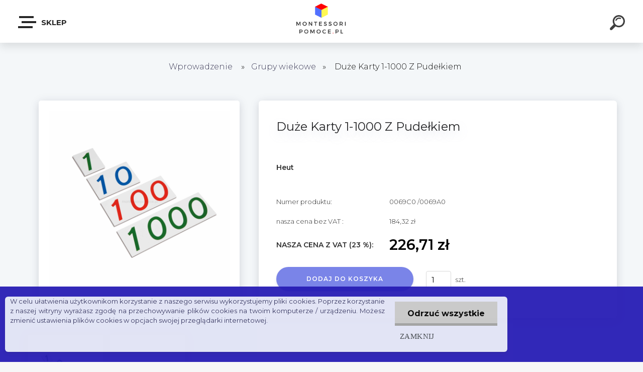

--- FILE ---
content_type: text/html; charset=utf-8
request_url: https://www.montessoripomoce.pl/malinowyslon/eshop/19-1-Grupy-wiekowe/0/5/3644-Duze-Karty-1-1000-Z-Pudelkiem
body_size: 18664
content:



    <!DOCTYPE html>
    <html xmlns:og="http://ogp.me/ns#" xmlns:fb="http://www.facebook.com/2008/fbml" lang="pl" class="tmpl__krypton menu-typ5-selected">
      <head>
          <script>
              window.cookie_preferences = getCookieSettings('cookie_preferences');
              window.cookie_statistics = getCookieSettings('cookie_statistics');
              window.cookie_marketing = getCookieSettings('cookie_marketing');

              function getCookieSettings(cookie_name) {
                  if (document.cookie.length > 0)
                  {
                      cookie_start = document.cookie.indexOf(cookie_name + "=");
                      if (cookie_start != -1)
                      {
                          cookie_start = cookie_start + cookie_name.length + 1;
                          cookie_end = document.cookie.indexOf(";", cookie_start);
                          if (cookie_end == -1)
                          {
                              cookie_end = document.cookie.length;
                          }
                          return unescape(document.cookie.substring(cookie_start, cookie_end));
                      }
                  }
                  return false;
              }
          </script>
                <title>Duże Karty 1-1000 Z Pudełkiem</title>
        <script type="text/javascript">var action_unavailable='action_unavailable';var id_language = 'pl';var id_country_code = 'PL';var language_code = 'pl-PL';var path_request = '/request.php';var type_request = 'POST';var cache_break = "2510"; var enable_console_debug = false; var enable_logging_errors = false;var administration_id_language = 'pl';var administration_id_country_code = 'PL';</script>          <script type="text/javascript" src="//ajax.googleapis.com/ajax/libs/jquery/1.8.3/jquery.min.js"></script>
          <script type="text/javascript" src="//code.jquery.com/ui/1.12.1/jquery-ui.min.js" ></script>
                  <script src="/wa_script/js/jquery.hoverIntent.minified.js?_=2025-01-14-11-59" type="text/javascript"></script>
        <script type="text/javascript" src="/admin/jscripts/jquery.qtip.min.js?_=2025-01-14-11-59"></script>
                  <script src="/wa_script/js/jquery.selectBoxIt.min.js?_=2025-01-14-11-59" type="text/javascript"></script>
                  <script src="/wa_script/js/bs_overlay.js?_=2025-01-14-11-59" type="text/javascript"></script>
        <script src="/wa_script/js/bs_design.js?_=2025-01-14-11-59" type="text/javascript"></script>
        <script src="/admin/jscripts/wa_translation.js?_=2025-01-14-11-59" type="text/javascript"></script>
        <link rel="stylesheet" type="text/css" href="/css/jquery.selectBoxIt.wa_script.css?_=2025-01-14-11-59" media="screen, projection">
        <link rel="stylesheet" type="text/css" href="/css/jquery.qtip.lupa.css?_=2025-01-14-11-59">
        
                  <script type="text/javascript">
            if (window.addEventListener) {
              window.addEventListener("load", initLytebox, false);
            } else if (window.attachEvent) {
              window.attachEvent("onload", initLytebox);
            } else {
              window.onload = function() {
                initLytebox();
              }
            }
            function initLytebox() {
              myLytebox = new LyteBox();
            }
          </script>
          <script type="text/javascript">
      function init_products_hovers()
      {
        jQuery(".product").hoverIntent({
          over: function(){
            jQuery(this).find(".icons_width_hack").animate({width: "130px"}, 300, function(){});
          } ,
          out: function(){
            jQuery(this).find(".icons_width_hack").animate({width: "10px"}, 300, function(){});
          },
          interval: 40
        });
      }
      jQuery(document).ready(function(){

        jQuery(".param select, .sorting select").selectBoxIt();

        jQuery(".productFooter").click(function()
        {
          var $product_detail_link = jQuery(this).parent().find("a:first");

          if($product_detail_link.length && $product_detail_link.attr("href"))
          {
            window.location.href = $product_detail_link.attr("href");
          }
        });
        init_products_hovers();
        
        ebar_details_visibility = {};
        ebar_details_visibility["user"] = false;
        ebar_details_visibility["basket"] = false;

        ebar_details_timer = {};
        ebar_details_timer["user"] = setTimeout(function(){},100);
        ebar_details_timer["basket"] = setTimeout(function(){},100);

        function ebar_set_show($caller)
        {
          var $box_name = $($caller).attr("id").split("_")[0];

          ebar_details_visibility["user"] = false;
          ebar_details_visibility["basket"] = false;

          ebar_details_visibility[$box_name] = true;

          resolve_ebar_set_visibility("user");
          resolve_ebar_set_visibility("basket");
        }

        function ebar_set_hide($caller)
        {
          var $box_name = $($caller).attr("id").split("_")[0];

          ebar_details_visibility[$box_name] = false;

          clearTimeout(ebar_details_timer[$box_name]);
          ebar_details_timer[$box_name] = setTimeout(function(){resolve_ebar_set_visibility($box_name);},300);
        }

        function resolve_ebar_set_visibility($box_name)
        {
          if(   ebar_details_visibility[$box_name]
             && jQuery("#"+$box_name+"_detail").is(":hidden"))
          {
            jQuery("#"+$box_name+"_detail").slideDown(300);
          }
          else if(   !ebar_details_visibility[$box_name]
                  && jQuery("#"+$box_name+"_detail").not(":hidden"))
          {
            jQuery("#"+$box_name+"_detail").slideUp(0, function() {
              $(this).css({overflow: ""});
            });
          }
        }

        
        jQuery("#user_icon").click(function(e)
        {
          if(jQuery(e.target).attr("id") == "user_icon")
          {
            window.location.href = "https://www.montessoripomoce.pl/malinowyslon/e-login/";
          }
        });

        jQuery("#basket_icon").click(function(e)
        {
          if(jQuery(e.target).attr("id") == "basket_icon")
          {
            window.location.href = "https://www.montessoripomoce.pl/malinowyslon/e-basket/";
          }
        });
      
      });
    </script>        <meta http-equiv="Content-language" content="pl">
        <meta http-equiv="Content-Type" content="text/html; charset=utf-8">
        <meta name="language" content="polski">
        <meta name="keywords" content="Duże Karty 1-1000 Z Pudełkiem">
        <meta name="description" content="Duże Karty 1-1000 Z Pudełkiem">
        <meta name="revisit-after" content="1 Days">
        <meta name="distribution" content="global">
        <meta name="expires" content="never">
                  <meta name="expires" content="never">
                    <link rel="previewimage" href="https://www.montessoripomoce.pl/fotky362/fotos/_vyr_3644duże-1-1000.jpeg" />
                    <link rel="canonical" href="https://www.montessoripomoce.pl/malinowyslon/eshop/19-1-Grupy-wiekowe/0/5/3644-Duze-Karty-1-1000-Z-Pudelkiem"/>
          <meta property="og:image" content="http://www.montessoripomoce.pl/fotky362/fotos/_vyr_3644duże-1-1000.jpeg" />
<meta property="og:image:secure_url" content="https://www.montessoripomoce.pl/fotky362/fotos/_vyr_3644duże-1-1000.jpeg" />
<meta property="og:image:type" content="image/jpeg" />
<meta property="og:url" content="http://www.montessoripomoce.pl/malinowyslon/eshop/19-1-Grupy-wiekowe/0/5/3644-Duze-Karty-1-1000-Z-Pudelkiem" />
<meta property="og:title" content="Duże Karty 1-1000 Z Pudełkiem" />
<meta property="og:description" content="Duże Karty 1-1000 Z Pudełkiem" />
<meta property="og:type" content="product" />
<meta property="og:site_name" content="Pomoce Montessori &amp; Zabawki Edukacyjne" />

<meta name="google-site-verification" content="4jWHe6VAtyVCuAwV0jukX7_feNaOU50DSL0KCpXvurQ"/>            <meta name="robots" content="index, follow">
                    <link rel="stylesheet" type="text/css" href="/css/lang_dependent_css/lang_pl.css?_=2025-01-14-11-59" media="screen, projection">
                <link rel='stylesheet' type='text/css' href='/wa_script/js/styles.css?_=2025-01-14-11-59'>
        <script language='javascript' type='text/javascript' src='/wa_script/js/javascripts.js?_=2025-01-14-11-59'></script>
        <script language='javascript' type='text/javascript' src='/wa_script/js/check_tel.js?_=2025-01-14-11-59'></script>
          <script src="/assets/javascripts/buy_button.js?_=2025-01-14-11-59"></script>
            <script type="text/javascript" src="/wa_script/js/bs_user.js?_=2025-01-14-11-59"></script>
        <script type="text/javascript" src="/wa_script/js/bs_fce.js?_=2025-01-14-11-59"></script>
        <script type="text/javascript" src="/wa_script/js/bs_fixed_bar.js?_=2025-01-14-11-59"></script>
        <script type="text/javascript" src="/bohemiasoft/js/bs.js?_=2025-01-14-11-59"></script>
        <script src="/wa_script/js/jquery.number.min.js?_=2025-01-14-11-59" type="text/javascript"></script>
        <script type="text/javascript">
            BS.User.id = 362;
            BS.User.domain = "malinowyslon";
            BS.User.is_responsive_layout = true;
            BS.User.max_search_query_length = 50;
            BS.User.max_autocomplete_words_count = 5;

            WA.Translation._autocompleter_ambiguous_query = ' Szukane słowo jest zbyt ogólne. Prosimy wprowadź więcej liter, słów lub kontynuuj wyszukiwanie przez formularz.';
            WA.Translation._autocompleter_no_results_found = ' Nie znaleziono żadnych produktów ani kategorii.';
            WA.Translation._error = " Błąd";
            WA.Translation._success = "Udało się";
            WA.Translation._warning = " Ostrzeżenie";
            WA.Translation._multiples_inc_notify = '<p class="multiples-warning"><strong>Ten produkt można zamówić wyłącznie w wielokrotnościach #inc#. </strong><br><small>Liczba wprowadzonych sztuk została zwiększona zgodnie z tą wielokrotnością.</small></p>';
            WA.Translation._shipping_change_selected = " Change...";
            WA.Translation._shipping_deliver_to_address = "_shipping_deliver_to_address";

            BS.Design.template = {
              name: "krypton",
              is_selected: function(name) {
                if(Array.isArray(name)) {
                  return name.indexOf(this.name) > -1;
                } else {
                  return name === this.name;
                }
              }
            };
            BS.Design.isLayout3 = true;
            BS.Design.templates = {
              TEMPLATE_ARGON: "argon",TEMPLATE_NEON: "neon",TEMPLATE_CARBON: "carbon",TEMPLATE_XENON: "xenon",TEMPLATE_AURUM: "aurum",TEMPLATE_CUPRUM: "cuprum",TEMPLATE_ERBIUM: "erbium",TEMPLATE_CADMIUM: "cadmium",TEMPLATE_BARIUM: "barium",TEMPLATE_CHROMIUM: "chromium",TEMPLATE_SILICIUM: "silicium",TEMPLATE_IRIDIUM: "iridium",TEMPLATE_INDIUM: "indium",TEMPLATE_OXYGEN: "oxygen",TEMPLATE_HELIUM: "helium",TEMPLATE_FLUOR: "fluor",TEMPLATE_FERRUM: "ferrum",TEMPLATE_TERBIUM: "terbium",TEMPLATE_URANIUM: "uranium",TEMPLATE_ZINCUM: "zincum",TEMPLATE_CERIUM: "cerium",TEMPLATE_KRYPTON: "krypton",TEMPLATE_THORIUM: "thorium",TEMPLATE_ETHERUM: "etherum",TEMPLATE_KRYPTONIT: "kryptonit",TEMPLATE_TITANIUM: "titanium",TEMPLATE_PLATINUM: "platinum"            };
        </script>
        <meta name="google-site-verification" content="V4027B_VP3E_V5ZgTt_QVgcfqM2XUQ7wm-Njo567kMo">
<meta name="google-site-verification" content="-Sl1oTANeqOQoZZiVygU_OkZhgAY0PRS86YlZzBI0GA">
          <script src="/js/progress_button/modernizr.custom.js"></script>
                      <link rel="stylesheet" type="text/css" href="/bower_components/owl.carousel/dist/assets/owl.carousel.min.css" />
            <link rel="stylesheet" type="text/css" href="/bower_components/owl.carousel/dist/assets/owl.theme.default.min.css" />
            <script src="/bower_components/owl.carousel/dist/owl.carousel.min.js"></script>
                      <link type="text/css" rel="stylesheet" href="/bower_components/jQuery.mmenu/dist/jquery.mmenu.css" />
            <link type="text/css" rel="stylesheet" href="/bower_components/jQuery.mmenu/dist/addons/searchfield/jquery.mmenu.searchfield.css" />
            <link type="text/css" rel="stylesheet" href="/bower_components/jQuery.mmenu/dist/addons//navbars/jquery.mmenu.navbars.css" />
            <link type="text/css" rel="stylesheet" href="/bower_components/jQuery.mmenu/dist/extensions//pagedim/jquery.mmenu.pagedim.css" />
            <link type="text/css" rel="stylesheet" href="/bower_components/jQuery.mmenu/dist/extensions/effects/jquery.mmenu.effects.css" />
            <link type="text/css" rel="stylesheet" href="/bower_components/jQuery.mmenu/dist/addons/counters/jquery.mmenu.counters.css" />
            <link type="text/css" rel="stylesheet" href="/assets/vendor/hamburgers/hamburgers.min.css" />
            <script src="/bower_components/jQuery.mmenu/dist/jquery.mmenu.all.js"></script>
            <script src="/wa_script/js/bs_slide_menu.js?_=2025-01-14-11-59"></script>
                        <link rel="stylesheet" type="text/css" href="/css/progress_button/progressButton.css" />
            <script src="/js/progress_button/progressButton.js?_=2025-01-14-11-59"></script>
                        <script src="/wa_script/js/cart/BS.Cart.js?_=2025-01-14-11-59"></script>
                        <link rel="stylesheet" type="text/css" href="/assets/vendor/revolution-slider/css/settings.css?_=5.4.8" />
            <link rel="stylesheet" type="text/css" href="/assets/vendor/revolution-slider/css/layers.css?_=5.4.8" />
            <script src="/assets/vendor/revolution-slider/js/jquery.themepunch.tools.min.js?_=5.4.8"></script>
            <script src="/assets/vendor/revolution-slider/js/jquery.themepunch.revolution.min.js?_=5.4.8"></script>
                    <link rel="stylesheet" type="text/css" href="//static.bohemiasoft.com/jave/style.css?_=2025-01-14-11-59" media="screen">
                    <link rel="stylesheet" type="text/css" href="/css/font-awesome.4.7.0.min.css" media="screen">
          <link rel="stylesheet" type="text/css" href="/sablony/nove/krypton/kryptongrey/css/product_var3.css?_=2025-01-14-11-59" media="screen">
                    <link rel="stylesheet"
                type="text/css"
                id="tpl-editor-stylesheet"
                href="/sablony/nove/krypton/kryptongrey/css/colors.css?_=2025-01-14-11-59"
                media="screen">

          <meta name="viewport" content="width=device-width, initial-scale=1.0">
          <link rel="stylesheet" 
                   type="text/css" 
                   href="https://static.bohemiasoft.com/custom-css/krypton.css?_1761721383" 
                   media="screen">            <script src="//static.bohemiasoft.com/jave/js/jquery.masonry.min.js?_=2025-01-14-11-59" type="text/javascript"></script>
            <style type="text/css">
               <!--#site_logo{
                  width: 275px;
                  height: 100px;
                  background-image: url('/fotky362/design_setup/images/logo_montessorichoicedistrict.png?cache_time=1521651910');
                  background-repeat: no-repeat;
                  
                }html body .myheader { 
          
          border: black;
          background-repeat: repeat;
          background-position: 0px 0px;
          
        }#page_background{
                  background-image: none;
                  background-repeat: repeat;
                  background-position: 0px 0px;
                  background-color: #ffffff;
                }.bgLupa{
                  padding: 0;
                  border: none;
                }
      /***font nadpisu***/
      #left-box .title_left_eshop {
          color: #ece8e8!important;
      }
      /***pozadi nadpisu***/
      #left-box .title_left_eshop {
          background-color: #414242!important;
      }
      /***font kategorie***/
      body #page .leftmenu2 ul li a {
                  color: #ece8e8!important;
      }
      body #page .leftmenu ul li a {
                  color: #ece8e8!important;
      }
      /***pozadi kategorie***/
      body #page .leftmenu2 ul li a {
                  background-color:#414242!important;
      }
      body #page .leftmenu ul li a {
                  background-color:#414242!important;
      }
      /***font kategorie - hover, active***/
      body #page .leftmenu2 ul li a:hover, body #page .leftmenu2 ul li.leftmenuAct a {
                  color:#ffffff !important;
      }
      body #page .leftmenu ul li a:hover, body #page .leftmenu ul li.leftmenuAct a {
                  color:#ffffff !important;
      }
      /***pozadi kategorie - hover, active***/
      body #page .leftmenu2 ul li a:hover, body #page .leftmenu2 ul li.leftmenuAct a {
                  background-color:#000000!important;
      }
      #left-box .leftmenu > ul > li:hover > a, html #page ul li.leftmenuAct a, #left-box ul li a:hover {
                  background-color:#000000!important;
      }
      /***before kategorie***/
      #left-box li a::before {
                  color: #414242!important; 
        } 
      /***before kategorie - hover, active***/
      .leftmenu li:hover a::before, .leftmenuAct a::before, .leftmenu2 li:hover a::before, .leftmenuAct a::before {
                  color: #ffffff!important; 
        }
      /***ramecek***/
      #left-box ul li a, #left-box .leftmenu > ul > li:hover > a, #left-box .leftmenuAct a, #left-box .leftmenu2 > ul > li:hover > a, #left-box .leftmenuAct a {
          border-color: #414242!important;
        }
      /***font podkategorie***/
      body #page .leftmenu2 ul ul li a {
                  color:#ece8e8!important;
        }
      body #page .leftmenu ul ul li a, body #page .leftmenu ul li.leftmenuAct ul li a {
            color:#ece8e8!important;
            border-color:#ece8e8!important;
        }
      /***pozadi podkategorie***/
      body #page .leftmenu2 ul ul li a {
                  background-color:#414242!important;
      }
      body #page .leftmenu ul ul li a, #left-box .leftmenu ul ul::after, #left-box .leftmenu ul ul, html #page ul ul li.leftmenuAct {
                  background-color:#414242!important;
      }
      /***font podkategorie - hover, active***/
      body #page .leftmenu2 ul ul li a:hover, body #page .leftmenu2 ul ul li.leftmenu2Act a{
                  color: #ffffff !important;
        }
      body #page .leftmenu ul ul li a:hover, body #page .leftmenu ul li.leftmenuAct ul li a:hover{
            color: #ffffff !important;
        }
      /***pozadi podkategorie - hover, active***/
      body #page .leftmenu2 ul ul li a:hover, body #page .leftmenu2 ul ul li.leftmenu2Act a{
                  background-color:#000000!important;
        }
      body #page .leftmenu ul ul li a:hover, body #page .leftmenu ul ul li.leftmenuAct a{
                  border-color:#000000!important;
        }
      /***before podkategorie***/
      html #left-box .leftmenu2 ul ul a::before{
                  color: #ece8e8!important; 
        }
      html #left-box .leftmenu ul ul a::before{
                  color: #ece8e8!important; 
      }
      /***before podkategorie - hover, active***/
      html #left-box .leftmenu2 ul ul li:hover a::before, html #left-box .leftmenu2 ul ul li.leftmenu2Act a::before{
                  color: #ffffff !important; 
        }
      html #left-box .leftmenu ul ul li:hover a::before, html #left-box .leftmenu ul ul li.leftmenuAct a::before{
                  color: #ffffff !important; 
        } /***font oddelovace***/
      body #page .leftmenu2 ul li.leftmenuCat, body #page .leftmenu2 ul li.leftmenuCat:hover {
                  color: #ffffff!important;
        }
      body #page .leftmenu ul li.leftmenuCat, body #page .leftmenu ul li.leftmenuCat:hover {
                  color: #ffffff!important;
        }/***pozadi oddelovace***/
      body #page .leftmenu2 ul li.leftmenuCat, body #page .leftmenu2 ul li.leftmenuCat:hover {
                  background-color:#414242!important;
        }
      body #page .leftmenu ul li.leftmenuCat, body #page .leftmenu ul li.leftmenuCat:hover {
                  background-color:#414242!important;
        }/***ramecek oddelovace***/
      .centerpage_params_filter_areas .ui-slider-range, .category-menu-sep-order-1, .category-menu-sep-order-2, .category-menu-sep-order-3, .category-menu-sep-order-4, .category-menu-sep-order-5, .category-menu-sep-order-6, .category-menu-sep-order-7, .category-menu-sep-order-8, .category-menu-sep-order-9, .category-menu-sep-order-10, .category-menu-sep-order-11, .category-menu-sep-order-12, .category-menu-sep-order-13, .category-menu-sep-order-14, .category-menu-sep-order-15, textarea:hover {
          border-color: #414242!important;
        }

 :root { 
 }
-->
                </style>          <link rel="stylesheet" type="text/css" href="/fotky362/design_setup/css/user_defined.css?_=1484589649" media="screen, projection">
                    <script type="text/javascript" src="/admin/jscripts/wa_dialogs.js?_=2025-01-14-11-59"></script>
            <script>
      $(document).ready(function() {
        if (getCookie('show_cookie_message' + '_362_pl') != 'no') {
          if($('#cookies-agreement').attr('data-location') === '0')
          {
            $('.cookies-wrapper').css("top", "0px");
          }
          else
          {
            $('.cookies-wrapper').css("bottom", "0px");
          }
          $('.cookies-wrapper').show();
        }

        $('#cookies-notify__close').click(function() {
          setCookie('show_cookie_message' + '_362_pl', 'no');
          $('#cookies-agreement').slideUp();
          $("#masterpage").attr("style", "");
          setCookie('cookie_preferences', 'true');
          setCookie('cookie_statistics', 'true');
          setCookie('cookie_marketing', 'true');
          window.cookie_preferences = true;
          window.cookie_statistics = true;
          window.cookie_marketing = true;
          if(typeof gtag === 'function') {
              gtag('consent', 'update', {
                  'ad_storage': 'granted',
                  'analytics_storage': 'granted',
                  'ad_user_data': 'granted',
                  'ad_personalization': 'granted'
              });
          }
         return false;
        });

        $("#cookies-notify__disagree").click(function(){
            save_preferences();
        });

        $('#cookies-notify__preferences-button-close').click(function(){
            var cookies_notify_preferences = $("#cookies-notify-checkbox__preferences").is(':checked');
            var cookies_notify_statistics = $("#cookies-notify-checkbox__statistics").is(':checked');
            var cookies_notify_marketing = $("#cookies-notify-checkbox__marketing").is(':checked');
            save_preferences(cookies_notify_preferences, cookies_notify_statistics, cookies_notify_marketing);
        });

        function save_preferences(preferences = false, statistics = false, marketing = false)
        {
            setCookie('show_cookie_message' + '_362_pl', 'no');
            $('#cookies-agreement').slideUp();
            $("#masterpage").attr("style", "");
            setCookie('cookie_preferences', preferences);
            setCookie('cookie_statistics', statistics);
            setCookie('cookie_marketing', marketing);
            window.cookie_preferences = preferences;
            window.cookie_statistics = statistics;
            window.cookie_marketing = marketing;
            if(marketing && typeof gtag === 'function')
            {
                gtag('consent', 'update', {
                    'ad_storage': 'granted'
                });
            }
            if(statistics && typeof gtag === 'function')
            {
                gtag('consent', 'update', {
                    'analytics_storage': 'granted',
                    'ad_user_data': 'granted',
                    'ad_personalization': 'granted',
                });
            }
            if(marketing === false && BS && BS.seznamIdentity) {
                BS.seznamIdentity.clearIdentity();
            }
        }

        /**
         * @param {String} cookie_name
         * @returns {String}
         */
        function getCookie(cookie_name) {
          if (document.cookie.length > 0)
          {
            cookie_start = document.cookie.indexOf(cookie_name + "=");
            if (cookie_start != -1)
            {
              cookie_start = cookie_start + cookie_name.length + 1;
              cookie_end = document.cookie.indexOf(";", cookie_start);
              if (cookie_end == -1)
              {
                cookie_end = document.cookie.length;
              }
              return unescape(document.cookie.substring(cookie_start, cookie_end));
            }
          }
          return "";
        }
        
        /**
         * @param {String} cookie_name
         * @param {String} value
         */
        function setCookie(cookie_name, value) {
          var time = new Date();
          time.setTime(time.getTime() + 365*24*60*60*1000); // + 1 rok
          var expires = "expires="+time.toUTCString();
          document.cookie = cookie_name + "=" + escape(value) + "; " + expires + "; path=/";
        }
      });
    </script>
    <script async src="https://www.googletagmanager.com/gtag/js?id=UA-10063"></script><script>
window.dataLayer = window.dataLayer || [];
function gtag(){dataLayer.push(arguments);}
gtag('js', new Date());
gtag('config', 'UA-10063', { debug_mode: true });
</script>        <script type="text/javascript" src="/wa_script/js/search_autocompleter.js?_=2025-01-14-11-59"></script>
            <script type="text/javascript" src="/wa_script/js/template/vanilla-tilt.js?_=2025-01-14-11-59"></script>
                  <script>
              WA.Translation._complete_specification = "Pełna specyfikacja";
              WA.Translation._dont_have_acc = "Nie masz konta? ";
              WA.Translation._have_acc = "Masz już konto? ";
              WA.Translation._register_titanium = "Zarejestruj się";
              WA.Translation._login_titanium = "Zaloguj się ";
              WA.Translation._placeholder_voucher = "Wstaw kod tutaj";
          </script>
                    <script src="/wa_script/js/template/krypton/vanilla-tilt.js?_=2025-01-14-11-59"></script>
                    <script src="/wa_script/js/template/krypton/script.js?_=2025-01-14-11-59"></script>
                    <link rel="stylesheet" type="text/css" href="/assets/vendor/magnific-popup/magnific-popup.css" />
      <script src="/assets/vendor/magnific-popup/jquery.magnific-popup.js"></script>
      <script type="text/javascript">
        BS.env = {
          decPoint: ",",
          basketFloatEnabled: false        };
      </script>
      <script type="text/javascript" src="/node_modules/select2/dist/js/select2.min.js"></script>
      <script type="text/javascript" src="/node_modules/maximize-select2-height/maximize-select2-height.min.js"></script>
      <script type="text/javascript">
        (function() {
          $.fn.select2.defaults.set("language", {
            noResults: function() {return " Nie znaleziono żadnego zapisu"},
            inputTooShort: function(o) {
              var n = o.minimum - o.input.length;
              return "_input_too_short".replace("#N#", n);
            }
          });
          $.fn.select2.defaults.set("width", "100%")
        })();

      </script>
      <link type="text/css" rel="stylesheet" href="/node_modules/select2/dist/css/select2.min.css" />
      <script type="text/javascript" src="/wa_script/js/countdown_timer.js?_=2025-01-14-11-59"></script>
      <script type="text/javascript" src="/wa_script/js/app.js?_=2025-01-14-11-59"></script>
      <script type="text/javascript" src="/node_modules/jquery-validation/dist/jquery.validate.min.js"></script>

      
          </head>
      <body class="lang-pl layout3 not-home page-product-detail page-product-3644 basket-empty slider-available pr-not-transparent-img vat-payer-y alternative-currency-n" >
    <!-- MMENU PAGE -->
  <div id="mainPage">
        <a name="topweb"></a>
            <div id="cookies-agreement" class="cookies-wrapper" data-location="1"
         style="background-color: #281db5;
                 opacity: 0.95"
    >
      <div class="cookies-notify-background"></div>
      <div class="cookies-notify" style="display:block!important;">
        <div class="cookies-notify__bar">
          <div class="cookies-notify__bar1">
            <div class="cookies-notify__text"
                                  style="color: #e62d4e;"
                                 >
                W celu ułatwienia użytkownikom korzystanie z naszego serwisu wykorzystujemy pliki cookies. Poprzez korzystanie z naszej witryny wyrażasz zgodę na przechowywanie plików cookies na twoim komputerze / urządzeniu. Możesz zmienić ustawienia plików cookies w opcjach swojej przeglądarki internetowej.            </div>
            <div class="cookies-notify__button">
                <a href="#" id="cookies-notify__disagree" class="secondary-btn"
                   style="color: #000000;
                           background-color: #c8c8c8;
                           opacity: 1"
                >Odrzuć wszystkie</a>
              <a href="#" id="cookies-notify__close"
                 style="color: #000000;
                        background-color: #c8c8c8;
                        opacity: 1"
                >Zamknij</a>
            </div>
          </div>
                    </div>
      </div>
    </div>
    
  <div id="responsive_layout_large"></div><div id="page">    <script type="text/javascript">
      var responsive_articlemenu_name = ' Menu';
      var responsive_eshopmenu_name = ' E-sklep';
    </script>
        <div class="myheader" id="pageHeader">
        <div class="header-wrap container">
                <div class="slide-menu menu-typ-5" id="slideMenu">
      <button type="button" id="navButtonIcon" class="hamburger hamburger--elastic">
        <span class="hamburger-box">
         <span class="hamburger-inner"></span>
        </span>
        SKLEP      </button>
      <div class="slide-menu-content" id="sideMenuBar">
        <ul class="menu-root">
              <li class="divider mm-title menu-title eshop">
      SKLEP    </li>
        <li class="eshop-menu-item">
              <a href="#" target="_self">
                  <span>
          Pomoce Montessori        </span>
              </a>
              <ul class="eshop-submenu">
          <li class="eshop-menu-item">
              <a href="/malinowyslon/eshop/13-1-Pomoce-Montessori/44-2-Edukacja-Sensoryczna" target="_self">
                  <span>
          Edukacja Sensoryczna        </span>
              </a>
            </li>
        <li class="eshop-menu-item">
              <a href="/malinowyslon/eshop/13-1-Pomoce-Montessori/46-2-Edukacja-Matematyczna" target="_self">
                  <span>
          Edukacja Matematyczna         </span>
              </a>
            </li>
        <li class="eshop-menu-item">
              <a href="/malinowyslon/eshop/13-1-Pomoce-Montessori/63-2-Edukacja-Jezykowa-Montessori" target="_self">
                  <span>
          Edukacja Językowa Montessori        </span>
              </a>
            </li>
        <li class="eshop-menu-item">
              <a href="/malinowyslon/eshop/13-1-Pomoce-Montessori/45-2-Umiejetnosci-Praktyczne" target="_self">
                  <span>
          Umiejętności Praktyczne         </span>
              </a>
            </li>
        <li class="eshop-menu-item">
              <a href="/malinowyslon/eshop/13-1-Pomoce-Montessori/49-2-Edukacja-Przyrodnicza" target="_self">
                  <span>
          Edukacja Przyrodnicza        </span>
              </a>
            </li>
        <li class="eshop-menu-item">
              <a href="/malinowyslon/eshop/13-1-Pomoce-Montessori/47-2-Geografia" target="_self">
                  <span>
          Geografia        </span>
              </a>
            </li>
        <li class="eshop-menu-item">
              <a href="/malinowyslon/eshop/13-1-Pomoce-Montessori/48-2-Montessori-Dla-Najmlodszych" target="_self">
                  <span>
          Montessori Dla Najmłodszych        </span>
              </a>
            </li>
        <li class="eshop-menu-item">
              <a href="/malinowyslon/eshop/13-1-Pomoce-Montessori/137-2-Ksiegarnia-Montessori" target="_self">
                  <span>
          Księgarnia Montessori        </span>
              </a>
            </li>
        <li class="eshop-menu-item">
              <a href="/malinowyslon/eshop/13-1-Pomoce-Montessori/153-2-Maty-Montessori" target="_self">
                  <span>
          Maty Montessori        </span>
              </a>
            </li>
        <li class="eshop-menu-item">
              <a href="/malinowyslon/eshop/13-1-Pomoce-Montessori/165-2-Lalki-Terapeutyczne" target="_self">
                  <span>
          Lalki Terapeutyczne        </span>
              </a>
            </li>
        <li class="eshop-menu-item">
              <a href="/malinowyslon/eshop/13-1-Pomoce-Montessori/166-2-Tablice-Edukacyjne" target="_self">
                  <span>
          Tablice Edukacyjne        </span>
              </a>
            </li>
          </ul>
          </li>
        <li class="eshop-menu-item">
              <a href="#" target="_self">
                  <span>
          Montessori Nienhuis        </span>
              </a>
              <ul class="eshop-submenu">
          <li class="eshop-menu-item">
              <a href="/malinowyslon/eshop/25-1-Montessori-Nienhuis/128-2-Nienhuis-Sensoryka" target="_self">
                  <span>
          Nienhuis Sensoryka        </span>
              </a>
            </li>
        <li class="eshop-menu-item">
              <a href="/malinowyslon/eshop/25-1-Montessori-Nienhuis/129-2-Nienhuis-Matemtyka" target="_self">
                  <span>
          Nienhuis Matemtyka        </span>
              </a>
            </li>
        <li class="eshop-menu-item">
              <a href="/malinowyslon/eshop/25-1-Montessori-Nienhuis/130-2-Nienhuis-Edukacja-Jezykowa" target="_self">
                  <span>
          Nienhuis Edukacja Językowa        </span>
              </a>
            </li>
        <li class="eshop-menu-item">
              <a href="/malinowyslon/eshop/25-1-Montessori-Nienhuis/131-2-Nienhuis-Zycie-Praktyczne" target="_self">
                  <span>
          Nienhuis Życie Praktyczne        </span>
              </a>
            </li>
        <li class="eshop-menu-item">
              <a href="/malinowyslon/eshop/25-1-Montessori-Nienhuis/132-2-Nienhuis-Biologia" target="_self">
                  <span>
          Nienhuis Biologia        </span>
              </a>
            </li>
        <li class="eshop-menu-item">
              <a href="/malinowyslon/eshop/25-1-Montessori-Nienhuis/133-2-Nienhuis-Geografia" target="_self">
                  <span>
          Nienhuis Geografia        </span>
              </a>
            </li>
        <li class="eshop-menu-item">
              <a href="/malinowyslon/eshop/25-1-Montessori-Nienhuis/168-2-Nienhuis-Dla-Najmlodszych" target="_self">
                  <span>
          Nienhuis Dla Najmłodszych        </span>
              </a>
            </li>
          </ul>
          </li>
        <li class="eshop-menu-item">
              <a href="#" target="_self">
                  <span>
          Montessori Plus        </span>
              </a>
              <ul class="eshop-submenu">
          <li class="eshop-menu-item">
              <a href="/malinowyslon/eshop/30-1-Montessori-Plus/169-2-Edukacja-Sesnoryczna" target="_self">
                <span>
                  <img class="menu-icon-img" src="/fotky362/icons/NOWE.jpg" alt="" />
                </span>
              <span>
          Edukacja Sesnoryczna          </span>
              </a>
            </li>
        <li class="eshop-menu-item">
              <a href="/malinowyslon/eshop/30-1-Montessori-Plus/170-2-Edukacja-Matematyczna" target="_self">
                <span>
                  <img class="menu-icon-img" src="/fotky362/icons/Edukacja-Matematyczna-Montessori.jpg" alt="" />
                </span>
              <span>
          Edukacja  Matematyczna        </span>
              </a>
            </li>
        <li class="eshop-menu-item">
              <a href="/malinowyslon/eshop/30-1-Montessori-Plus/171-2-Geografia-Montessori-Plus" target="_self">
                <span>
                  <img class="menu-icon-img" src="/fotky362/icons/Geografia-Montessori-Plus-kopia.jpg" alt="" />
                </span>
              <span>
          Geografia Montessori Plus        </span>
              </a>
            </li>
        <li class="eshop-menu-item">
              <a href="/malinowyslon/eshop/30-1-Montessori-Plus/172-2-Umiejetnosci-Praktyczne" target="_self">
                <span>
                  <img class="menu-icon-img" src="/fotky362/icons/Umiejętności-Praktyczne-Montes.jpg" alt="" />
                </span>
              <span>
          Umiejętności Praktyczne         </span>
              </a>
            </li>
        <li class="eshop-menu-item">
              <a href="/malinowyslon/eshop/30-1-Montessori-Plus/173-2-Przyroda-Montessori" target="_self">
                <span>
                  <img class="menu-icon-img" src="/fotky362/icons/przyroda-montessori-plus.jpg" alt="" />
                </span>
              <span>
          Przyroda Montessori        </span>
              </a>
            </li>
        <li class="eshop-menu-item">
              <a href="/malinowyslon/eshop/30-1-Montessori-Plus/174-2-Montessori-Dla-Najmlodszych" target="_self">
                <span>
                  <img class="menu-icon-img" src="/fotky362/icons/Montessori-Dla-Najmłodszych.jpg" alt="" />
                </span>
              <span>
          Montessori Dla Najmłodszych        </span>
              </a>
            </li>
        <li class="eshop-menu-item">
              <a href="/malinowyslon/eshop/30-1-Montessori-Plus/175-2-Edukacja-Jezykowa" target="_self">
                <span>
                  <img class="menu-icon-img" src="/fotky362/icons/edukacja-językowa-montessori.jpg" alt="" />
                </span>
              <span>
          Edukacja Językowa        </span>
              </a>
            </li>
          </ul>
          </li>
        <li class="eshop-menu-item">
              <a href="/malinowyslon/eshop/18-1-Terapia-Sensoryczna-SI" target="_self">
                  <span>
          Terapia Sensoryczna SI        </span>
              </a>
            </li>
        <li class="eshop-menu-item">
              <a href="#" target="_self">
                  <span>
          Edukacja Rozwojowa        </span>
              </a>
              <ul class="eshop-submenu">
          <li class="eshop-menu-item">
              <a href="/malinowyslon/eshop/28-1-Edukacja-Rozwojowa/155-2-Piankowe-Pomoce-Dydaktyczne" target="_self">
                  <span>
          Piankowe Pomoce Dydaktyczne        </span>
              </a>
            </li>
        <li class="eshop-menu-item">
              <a href="/malinowyslon/eshop/28-1-Edukacja-Rozwojowa/161-2-Dywany-Edukacyjne" target="_self">
                  <span>
          Dywany Edukacyjne        </span>
              </a>
            </li>
        <li class="eshop-menu-item">
              <a href="/malinowyslon/eshop/28-1-Edukacja-Rozwojowa/156-2-Do-Zabawy-Pomoce-Dydaktyczne" target="_self">
                  <span>
          Do Zabawy - Pomoce Dydaktyczne        </span>
              </a>
            </li>
        <li class="eshop-menu-item">
              <a href="/malinowyslon/eshop/28-1-Edukacja-Rozwojowa/157-2-Matematyka" target="_self">
                  <span>
          Matematyka        </span>
              </a>
            </li>
        <li class="eshop-menu-item">
              <a href="/malinowyslon/eshop/28-1-Edukacja-Rozwojowa/158-2-Edukacja-Jezykowa" target="_self">
                  <span>
          Edukacja Językowa         </span>
              </a>
            </li>
        <li class="eshop-menu-item">
              <a href="/malinowyslon/eshop/28-1-Edukacja-Rozwojowa/159-2-Logika" target="_self">
                  <span>
          Logika         </span>
              </a>
            </li>
          </ul>
          </li>
        <li class="eshop-menu-item">
              <a href="#" target="_self">
                  <span>
          Figurki Edukacyjne         </span>
              </a>
              <ul class="eshop-submenu">
          <li class="eshop-menu-item">
              <a href="/malinowyslon/eshop/23-1-Figurki-Edukacyjne/115-2-Cykl-Rozwoju-Zwierzat" target="_self">
                  <span>
          Cykl Rozwoju Zwierząt        </span>
              </a>
            </li>
        <li class="eshop-menu-item">
              <a href="/malinowyslon/eshop/23-1-Figurki-Edukacyjne/116-2-Figurki-w-Tubie" target="_self">
                  <span>
          Figurki w Tubie        </span>
              </a>
            </li>
        <li class="eshop-menu-item">
              <a href="/malinowyslon/eshop/23-1-Figurki-Edukacyjne/118-2-Figurki-Worek-XXL" target="_self">
                  <span>
          Figurki Worek XXL        </span>
              </a>
            </li>
        <li class="eshop-menu-item">
              <a href="/malinowyslon/eshop/23-1-Figurki-Edukacyjne/122-2-Dinozaury" target="_self">
                  <span>
          Dinozaury        </span>
              </a>
            </li>
        <li class="eshop-menu-item">
              <a href="/malinowyslon/eshop/23-1-Figurki-Edukacyjne/119-2-Zwierzeta-Wodne" target="_self">
                  <span>
          Zwierzęta Wodne        </span>
              </a>
            </li>
        <li class="eshop-menu-item">
              <a href="/malinowyslon/eshop/23-1-Figurki-Edukacyjne/120-2-Zwierzeta-Ladowe" target="_self">
                  <span>
          Zwierzęta Lądowe        </span>
              </a>
            </li>
        <li class="eshop-menu-item">
              <a href="/malinowyslon/eshop/23-1-Figurki-Edukacyjne/124-2-Figurki-Fantasy" target="_self">
                  <span>
          Figurki Fantasy        </span>
              </a>
            </li>
        <li class="eshop-menu-item">
              <a href="/malinowyslon/eshop/23-1-Figurki-Edukacyjne/121-2-Zwierzeta-Gospodarcze" target="_self">
                  <span>
          Zwierzęta Gospodarcze        </span>
              </a>
            </li>
        <li class="eshop-menu-item">
              <a href="/malinowyslon/eshop/23-1-Figurki-Edukacyjne/123-2-Maty-Do-Figurek" target="_self">
                  <span>
          Maty Do Figurek         </span>
              </a>
            </li>
          </ul>
          </li>
        <li class="eshop-menu-item">
              <a href="#" target="_self">
                  <span>
          Zabawki         </span>
              </a>
              <ul class="eshop-submenu">
          <li class="eshop-menu-item">
              <a href="/malinowyslon/eshop/15-1-Zabawki/105-2-Edukacja-Przez-Zabawe" target="_self">
                  <span>
          Edukacja Przez Zabawę         </span>
              </a>
            </li>
        <li class="eshop-menu-item">
              <a href="/malinowyslon/eshop/15-1-Zabawki/66-2-Zabawki-Motoryczne" target="_self">
                  <span>
          Zabawki Motoryczne        </span>
              </a>
            </li>
        <li class="eshop-menu-item">
              <a href="/malinowyslon/eshop/15-1-Zabawki/73-2-Gry" target="_self">
                  <span>
          Gry         </span>
              </a>
            </li>
        <li class="eshop-menu-item">
              <a href="/malinowyslon/eshop/15-1-Zabawki/117-2-Puzzle" target="_self">
                  <span>
          Puzzle        </span>
              </a>
            </li>
        <li class="eshop-menu-item">
              <a href="/malinowyslon/eshop/15-1-Zabawki/167-2-Ksiazeczki-Interaktywne" target="_self">
                  <span>
          Książeczki Interaktywne        </span>
              </a>
            </li>
        <li class="eshop-menu-item">
              <a href="/malinowyslon/eshop/15-1-Zabawki/114-2-Klocki" target="_self">
                  <span>
          Klocki        </span>
              </a>
            </li>
        <li class="eshop-menu-item">
              <a href="/malinowyslon/eshop/15-1-Zabawki/97-2-Gry-Planszowe-i-Karciane" target="_self">
                  <span>
          Gry Planszowe i Karciane        </span>
              </a>
            </li>
        <li class="eshop-menu-item">
              <a href="/malinowyslon/eshop/15-1-Zabawki/69-2-Majsterkowanie-i-Malowanie" target="_self">
                  <span>
          Majsterkowanie i Malowanie        </span>
              </a>
            </li>
        <li class="eshop-menu-item">
              <a href="/malinowyslon/eshop/15-1-Zabawki/67-2-Muzyka-i-dzwiek" target="_self">
                  <span>
          Muzyka i dźwięk        </span>
              </a>
            </li>
        <li class="eshop-menu-item">
              <a href="#" target="_self">
                  <span>
          Lalki i pluszaki        </span>
              </a>
              <ul class="eshop-submenu">
          <li class="eshop-menu-item">
              <a href="/malinowyslon/eshop/15-1-Zabawki/74-3-Lalki-i-Pluszaki" target="_self">
                  <span>
          Lalki i Pluszaki        </span>
              </a>
            </li>
        <li class="eshop-menu-item">
              <a href="/malinowyslon/eshop/15-1-Zabawki/75-3-Wozki-dla-lalek" target="_self">
                  <span>
          Wózki dla lalek        </span>
              </a>
            </li>
        <li class="eshop-menu-item">
              <a href="/malinowyslon/eshop/15-1-Zabawki/76-3-Mebelki-dla-lalek" target="_self">
                  <span>
          Mebelki dla lalek        </span>
              </a>
            </li>
        <li class="eshop-menu-item">
              <a href="/malinowyslon/eshop/15-1-Zabawki/77-3-Domki-dla-lalek" target="_self">
                  <span>
          Domki dla lalek        </span>
              </a>
            </li>
          </ul>
          </li>
        <li class="eshop-menu-item">
              <a href="/malinowyslon/eshop/15-1-Zabawki/108-2-Pojazdy" target="_self">
                  <span>
          Pojazdy        </span>
              </a>
            </li>
        <li class="eshop-menu-item">
              <a href="/malinowyslon/eshop/15-1-Zabawki/71-2-Tory-i-kolejki" target="_self">
                  <span>
          Tory  i kolejki        </span>
              </a>
            </li>
        <li class="eshop-menu-item">
              <a href="/malinowyslon/eshop/15-1-Zabawki/160-2-Odgrywanie-Rol" target="_self">
                  <span>
          Odgrywanie Ról         </span>
              </a>
            </li>
        <li class="eshop-menu-item">
              <a href="/malinowyslon/eshop/15-1-Zabawki/164-2-Masy-Plastyczne" target="_self">
                  <span>
          Masy Plastyczne        </span>
              </a>
            </li>
          </ul>
          </li>
        <li class="eshop-menu-item">
              <a href="/malinowyslon/eshop/26-1-Zabawki-Konstrukcyjne" target="_self">
                  <span>
          Zabawki Konstrukcyjne        </span>
              </a>
            </li>
        <li class="eshop-menu-item">
              <a href="#" target="_self">
                  <span>
           Dla Niemowląt        </span>
              </a>
              <ul class="eshop-submenu">
          <li class="eshop-menu-item">
              <a href="/malinowyslon/eshop/20-1-Dla-Niemowlat/88-2-Grzechotki-i-Gryzaki" target="_self">
                  <span>
          Grzechotki i Gryzaki         </span>
              </a>
            </li>
        <li class="eshop-menu-item">
              <a href="/malinowyslon/eshop/20-1-Dla-Niemowlat/162-2-Do-Kapieli" target="_self">
                  <span>
          Do Kąpieli        </span>
              </a>
            </li>
        <li class="eshop-menu-item">
              <a href="/malinowyslon/eshop/20-1-Dla-Niemowlat/90-2-Pierwsze-Zabawki" target="_self">
                  <span>
          Pierwsze Zabawki        </span>
              </a>
            </li>
        <li class="eshop-menu-item">
              <a href="/malinowyslon/eshop/20-1-Dla-Niemowlat/89-2-Maty-Edukacyjne" target="_self">
                  <span>
          Maty Edukacyjne        </span>
              </a>
            </li>
          </ul>
          </li>
        <li class="eshop-menu-item">
              <a href="#" target="_self">
                  <span>
          Seniorzy Terapia Zajęciowa         </span>
              </a>
              <ul class="eshop-submenu">
          <li class="eshop-menu-item">
              <a href="/malinowyslon/eshop/21-1-Seniorzy-Terapia-Zajeciowa/91-2-Seniorzy-Sensoryka" target="_self">
                  <span>
          Seniorzy - Sensoryka        </span>
              </a>
            </li>
        <li class="eshop-menu-item">
              <a href="/malinowyslon/eshop/21-1-Seniorzy-Terapia-Zajeciowa/92-2-Seniorzy-Gry-Towarzyskie" target="_self">
                  <span>
          Seniorzy - Gry Towarzyskie        </span>
              </a>
            </li>
        <li class="eshop-menu-item">
              <a href="/malinowyslon/eshop/21-1-Seniorzy-Terapia-Zajeciowa/93-2-Seniorzy-Zajecia-Tworcze" target="_self">
                  <span>
          Seniorzy - Zajęcia Twórcze        </span>
              </a>
            </li>
        <li class="eshop-menu-item">
              <a href="/malinowyslon/eshop/21-1-Seniorzy-Terapia-Zajeciowa/94-2-Seniorzy-Motoryka" target="_self">
                  <span>
          Seniorzy - Motoryka        </span>
              </a>
            </li>
        <li class="eshop-menu-item">
              <a href="/malinowyslon/eshop/21-1-Seniorzy-Terapia-Zajeciowa/96-2-Seniorzy-Muzykoterapia" target="_self">
                  <span>
          Seniorzy Muzykoterapia        </span>
              </a>
            </li>
          </ul>
          </li>
        <li class="eshop-menu-item">
              <a href="/malinowyslon/eshop/29-1-Dzieci-W-Wieku-Zlobkowym" target="_self">
                  <span>
          Dzieci W Wieku Żłobkowym        </span>
              </a>
            </li>
        <li class="eshop-menu-item selected-category selected">
              <a href="#" target="_self">
                  <span>
          Grupy wiekowe        </span>
              </a>
              <ul class="eshop-submenu">
          <li class="eshop-menu-item">
              <a href="/malinowyslon/eshop/19-1-Grupy-wiekowe/80-2-Wiek-0" target="_self">
                  <span>
          Wiek 0+        </span>
              </a>
            </li>
        <li class="eshop-menu-item">
              <a href="/malinowyslon/eshop/19-1-Grupy-wiekowe/81-2-Wiek-1-rok" target="_self">
                  <span>
          Wiek 1 rok+        </span>
              </a>
            </li>
        <li class="eshop-menu-item">
              <a href="/malinowyslon/eshop/19-1-Grupy-wiekowe/82-2-Wiek-2-lata" target="_self">
                  <span>
          Wiek 2 lata+        </span>
              </a>
            </li>
        <li class="eshop-menu-item">
              <a href="/malinowyslon/eshop/19-1-Grupy-wiekowe/83-2-Wiek-3-lata" target="_self">
                  <span>
          Wiek 3 lata+        </span>
              </a>
            </li>
        <li class="eshop-menu-item">
              <a href="/malinowyslon/eshop/19-1-Grupy-wiekowe/84-2-Wiek-4-lata" target="_self">
                  <span>
          Wiek 4 lata+        </span>
              </a>
            </li>
        <li class="eshop-menu-item">
              <a href="/malinowyslon/eshop/19-1-Grupy-wiekowe/85-2-Wiek-5-lat" target="_self">
                  <span>
          Wiek 5 lat+        </span>
              </a>
            </li>
        <li class="eshop-menu-item">
              <a href="/malinowyslon/eshop/19-1-Grupy-wiekowe/86-2-Wiek-6-lat" target="_self">
                  <span>
          Wiek 6 lat+        </span>
              </a>
            </li>
        <li class="eshop-menu-item">
              <a href="/malinowyslon/eshop/19-1-Grupy-wiekowe/87-2-Wiek-7-lat" target="_self">
                  <span>
          Wiek 7 lat+        </span>
              </a>
            </li>
        <li class="eshop-menu-item">
              <a href="/malinowyslon/eshop/19-1-Grupy-wiekowe/95-2-Wiek-8-lat" target="_self">
                  <span>
          Wiek 8 lat+        </span>
              </a>
            </li>
        <li class="eshop-menu-item">
              <a href="/malinowyslon/eshop/19-1-Grupy-wiekowe/111-2-Wiek-9-lat" target="_self">
                  <span>
          Wiek 9 lat+        </span>
              </a>
            </li>
        <li class="eshop-menu-item">
              <a href="/malinowyslon/eshop/19-1-Grupy-wiekowe/112-2-Wiek-10-lat" target="_self">
                  <span>
          Wiek 10 lat+        </span>
              </a>
            </li>
        <li class="eshop-menu-item">
              <a href="/malinowyslon/eshop/19-1-Grupy-wiekowe/113-2-Wiek-0-100" target="_self">
                  <span>
          Wiek 0-100        </span>
              </a>
            </li>
          </ul>
          </li>
        <li class="divider mm-title menu-title article">
      INFORMACJE    </li>
        <li class="article-menu-item">
              <a href="/o-nas" target="_blank">
                  <span>
          O nas        </span>
              </a>
            </li>
        <li class="article-menu-item">
              <a href="/platnosc-i-dostawa-regulamin" target="_blank">
                  <span>
          Płatność i dostawa        </span>
              </a>
            </li>
        <li class="article-menu-item">
              <a href="/kontakt" target="_blank">
                  <span>
          Kontakt        </span>
              </a>
            </li>
        <li class="article-menu-item">
              <a href="/oferta-dla-przedszkoli/montessori/zabawki-edukacyjne-rabat-5" target="_blank">
                  <span>
          Oferta dla przedszkoli        </span>
              </a>
            </li>
        <li class="article-menu-item">
              <a href="/regulamin-sklepu" target="_blank">
                  <span>
          Regulamin Sklepu        </span>
              </a>
            </li>
            </ul>
      </div>
    </div>

        <script>
      (function() {
        BS.slideMenu.init("sideMenuBar", {
          mmenu: {
            options: {"searchfield":{"add":true,"placeholder":" Szukaj","noResults":" Brak wynik\u00f3w"},"scrollBugFix":false,"navbar":{"title":""},"extensions":{"all":["pagedim-black","fx-panels-slide-100","fx-menu-slide","fx-listitems-slide","theme-dark"]},"counters":true,"navbars":[{"position":"top","content":["searchfield"]},{"position":"bottom","content":["<div class=\"user-panel\" id=\"userPanel\"><span class=\"user-login\"><a href=\"\/malinowyslon\/e-login\">Zaloguj<\/a><\/span><span class=\"user-register\"><a href=\"\/malinowyslon\/e-register\">Nowa rejestracja <\/a><\/span><\/div>"]}],"lazySubmenus":{"load":true}},
            configuration: {"searchfield":{"clear":true},"offCanvas":{"pageSelector":"#mainPage"},"classNames":{"divider":"divider","selected":"selected"},"screenReader":{"text":{"openSubmenu":"","closeMenu":"","closeSubmenu":"","toggleSubmenu":""}}}          },
          widescreenEnabled: false,
          widescreenMinWidth: 992,
          autoOpenPanel: false,
          classNames: {
            selected: "selected-category"
          }
        });
      })();
    </script>
                <div class="content">
                <div class="logo-wrapper">
            <a id="site_logo" href="//www.montessoripomoce.pl" class="mylogo" aria-label="Logo"></a>
    </div>
                </div>
            
  <div id="ebar" class="new_tmpl_ebar" >        <div id="ebar_set">
                <div id="user_icon">

                            <div id="user_detail">
                    <div id="user_arrow_tag"></div>
                    <div id="user_content_tag">
                        <div id="user_content_tag_bg">
                            <a href="/malinowyslon/e-login/"
                               class="elink user_login_text"
                               >
                               Zaloguj                            </a>
                            <a href="/malinowyslon/e-register/"
                               class="elink user-logout user_register_text"
                               >
                               Nowa rejestracja                             </a>
                        </div>
                    </div>
                </div>
            
        </div>
        
        </div></div>    <div class="bs-cart-container empty">
      <a href="#0" class="bs-cart-trigger">
        <ul class="count">
          <li>0</li>
          <li>0</li>
        </ul>
      </a>

      <div class="bs-cart">
        <div class="wrapper">
          <header>
            <h2> Koszyk</h2>
            <span class="undo"> Przedmiot usunięty <a href="#0"> Powrót</a></span>
          </header>

          <div class="body">
            <ul>

            </ul>
          </div>

          <footer>
            <a href="/malinowyslon/e-basket/" class="checkout btn"><em> Do koszyka - <span>0</span></em></a>
          </footer>
        </div>
      </div>
    </div>
        <div id="search">
      <form name="search" id="searchForm" action="/malinowyslon/search-engine.htm" method="GET" enctype="multipart/form-data">
        <label for="q" class="title_left2"> Hľadanie</label>
        <p>
          <input name="slovo" type="text" class="inputBox" id="q" placeholder=" Wprowadź tekst wyszukiwania" maxlength="50">
          
          <input type="hidden" id="source_service" value="www.sklep-szybko.pl">
        </p>
        <div class="wrapper_search_submit">
          <input type="submit" class="search_submit" aria-label="search" name="search_submit" value="">
        </div>
        <div id="search_setup_area">
          <input id="hledatjak2" checked="checked" type="radio" name="hledatjak" value="2">
          <label for="hledatjak2">Wyszukaj w produktach</label>
          <br />
          <input id="hledatjak1"  type="radio" name="hledatjak" value="1">
          <label for="hledatjak1">Wyszukaj w artykułach</label>
                  </div>
      </form>
    </div>
    
        </div>
    </div>
    <div>    <div id="loginModal" class="modal modal-login" style="display: none;" data-auto-open="false">
      <div class="modal-content">
        <div class="fadeIn first">
          <img src="/fotky362/design_setup/images/logo_montessorichoicedistrict.png" id="loginLogo" alt="" />
        </div>
        <div class="tabs-container">
          <div id="login-tab" class="dialog-tab active">
            <form name="loginForm" method="post" action="/malinowyslon/e-login/">
              <input type="text" name="login" id="loginName" class="fadeIn second" placeholder="ID" />
              <input type="password" name="heslo" id="loginPwd" class="fadeIn third" maxlength="40" value="" placeholder="Hasło" />
              <span class="login-msg login-success"> Logowanie udało się.</span>
              <span class="login-msg login-error"> Wprowadzona nazwa lub hasło są nieprawidłowe.</span>
              <button type="submit" id="loginBtn" class="fadeIn fourth">Zaloguj</button>
                            <input type=hidden name=prihlas value="a">
            </form>
            <div class="dialog-footer">
              <ul>
                <li>
                   Możesz <a class="underlineHover" href="/malinowyslon/e-register/">zarejestruj nowe konto</a>, lub <a class="underlineHover" href="#lostPsw">zresetuj zapomniane hasło</a>                </li>
              </ul>
            </div>
          </div>
          <div id="lostPsw-tab" class="dialog-tab">
            <form name="lostPswForm" method="post" action="/malinowyslon/e-login/psw" style="text-align: center;">
              <input type="text" name="email" class="fadeIn first" placeholder=" Wprowadź e-mail" />
              <span class="login-msg recover-success">Na wprowadzony adres e-mail wysłano instrukcję jak uzyskać nowe hasło. Prosimy kontunuować według instrukcji.</span>
              <span class="login-msg recover-error">Nieprawidłowy adres e-mail!</span>
              
        <script type="text/javascript">
          var captchaCallback = captchaCallback || function() {
            $(".g-recaptcha").each(function() {
              if(!this.children.length) {
                grecaptcha.render(this, {"sitekey" : "6Ld1P04UAAAAAIihGLbR8OAGqMrYAZ3hOi133P9y"});
              }
            });
          };
        </script><script src="https://www.google.com/recaptcha/api.js?onload=captchaCallback&render=explicit" async defer></script><div class="g-recaptcha" data-sitekey="6Ld1P04UAAAAAIihGLbR8OAGqMrYAZ3hOi133P9y"></div>              <button type="submit" id="lostPswBtn" name="send_submit" class="fadeIn second">Wyślij</button>
              <div class="tab-info">
                <p>Prosimy wpisać adres e-mail, którego użyłeś przy rejestracji. Na ten adres otrzymasz nowe hasło.</p>
              </div>
              <input type="hidden" name="psw_lost" value="a" />
              <input type="hidden" name="from_dialog" value="1" />
            </form>
            <div class="dialog-footer">
              <ul>
                <li>
                  <a class="underlineHover" href="#login"> Zaloguj się</a>
                </li>
              </ul>
            </div>
          </div>
        </div>
      </div>
    </div>
    </div><div id="page_background">      <div class="hack-box"><!-- HACK MIN WIDTH FOR IE 5, 5.5, 6  -->
                  <div id="masterpage" style="margin-bottom:95px;"><!-- MASTER PAGE -->
              <div id="header">          </div><!-- END HEADER -->
                    <div id="aroundpage"><!-- AROUND PAGE -->
            
      <!-- LEFT BOX -->
      <div id="left-box">
              </div><!-- END LEFT BOX -->
            <div id="right-box"><!-- RIGHT BOX2 -->
              </div><!-- END RIGHT BOX -->
      

            <hr class="hide">
                        <div id="centerpage2"><!-- CENTER PAGE -->
              <div id="incenterpage2"><!-- in the center -->
                <script type="text/javascript">
  var product_information = {
    id: '3644',
    name: 'Duże Karty 1-1000 Z Pudełkiem',
    brand: '',
    price: '226.71',
    category: 'Grupy wiekowe',
    is_variant: false,
    variant_id: 0  };
</script>
        <div id="fb-root"></div>
    <script>(function(d, s, id) {
            var js, fjs = d.getElementsByTagName(s)[0];
            if (d.getElementById(id)) return;
            js = d.createElement(s); js.id = id;
            js.src = "//connect.facebook.net/ pl_PL/all.js#xfbml=1&appId=";
            fjs.parentNode.insertBefore(js, fjs);
        }(document, 'script', 'facebook-jssdk'));</script>
      <script type="application/ld+json">
      {
        "@context": "http://schema.org",
        "@type": "Product",
                "name": "Duże Karty 1-1000 Z Pudełkiem",
        "description": "Duże Karty 1-1000 Z Pudełkiem",
                "image": ["https://www.montessoripomoce.pl/fotky362/fotos/_vyr_3644duże-1-1000.jpeg",
"https://www.montessoripomoce.pl/fotky362/fotos/_vyrp11_3644duże-1-1000.jpeg",
"https://www.montessoripomoce.pl/fotky362/fotos/_vyrp12_3644pudełko-duze.jpeg"],
                "gtin13": "",
        "mpn": "",
        "sku": "0069C0 /0069A0",
        "brand": "",

        "offers": {
            "@type": "Offer",
            "availability": "https://schema.org/InStock",
            "price": "226.71",
"priceCurrency": "PLN",
"priceValidUntil": "2036-01-15",
            "url": "https://www.montessoripomoce.pl/malinowyslon/eshop/19-1-Grupy-wiekowe/0/5/3644-Duze-Karty-1-1000-Z-Pudelkiem"
        }
      }
</script>
        <script type="text/javascript" src="/wa_script/js/bs_variants.js?date=2462013"></script>
  <script type="text/javascript" src="/wa_script/js/rating_system.js"></script>
  <script type="text/javascript">
    <!--
    $(document).ready(function () {
      BS.Variants.register_events();
      BS.Variants.id_product = 3644;
    });

    function ShowImage2(name, width, height, domen) {
      window.open("/wa_script/image2.php?soub=" + name + "&domena=" + domen, "", "toolbar=no,scrollbars=yes,location=no,status=no,width=" + width + ",height=" + height + ",resizable=1,screenX=20,screenY=20");
    }
    ;
    // --></script>
  <script type="text/javascript">
    <!--
    function Kontrola() {
      if (document.theForm.autor.value == "") {
        document.theForm.autor.focus();
        BS.ui.popMessage.alert("Musisz wpisać swoje imię");
        return false;
      }
      if (document.theForm.email.value == "") {
        document.theForm.email.focus();
        BS.ui.popMessage.alert("Musisz wpisać swój adres e-mail");
        return false;
      }
      if (document.theForm.titulek.value == "") {
        document.theForm.titulek.focus();
        BS.ui.popMessage.alert("Wpisz tytuł komentarza");
        return false;
      }
      if (document.theForm.prispevek.value == "") {
        document.theForm.prispevek.focus();
        BS.ui.popMessage.alert("Wpisz treść komentarza");
        return false;
      }
      if (document.theForm.captcha.value == "") {
        document.theForm.captcha.focus();
        BS.ui.popMessage.alert("Skopiuj kod zabezpieczający");
        return false;
      }
      if (jQuery("#captcha_image").length > 0 && jQuery("#captcha_input").val() == "") {
        jQuery("#captcha_input").focus();
        BS.ui.popMessage.alert("Przepisz kod z obrazka");
        return false;
      }

      }

      -->
    </script>
          <script type="text/javascript" src="/wa_script/js/detail.js?date=2022-06-01"></script>
          <script type="text/javascript">
      product_price = "227";
    product_price_non_ceil =   "226.710";
    currency = "zł";
    currency_position = "1";
    tax_subscriber = "a";
    ceny_jak = "0";
    desetiny = "2";
    dph = "23";
    currency_second = "";
    currency_second_rate = "0";
    lang = "";    </script>
        <div id="wherei"><!-- wherei -->
            <p>
        <a href="//www.montessoripomoce.pl/malinowyslon">Wprowadzenie</a>
        <span class="arrow">&#187;</span><a href="//www.montessoripomoce.pl/malinowyslon/eshop/19-1-Grupy-wiekowe">Grupy wiekowe</a><span class="arrow">&#187;</span>        <span class="active">Duże Karty 1-1000 Z Pudełkiem</span>
      </p>
    </div><!-- END wherei -->
    <pre></pre>
        <div class="product-detail-container" > <!-- MICRODATA BOX -->
            <div class="detail-box-product" data-idn="12574396"><!--DETAIL BOX -->
                        <div class="col-l"><!-- col-l-->
                        <div class="image"><!-- image-->
                                <a href="/fotky362/fotos/_vyr_3644duże-1-1000.jpeg"
                   rel="lyteshow[1]"
                   title="Duże Karty 1-1000 Z Pudełkiem"
                   aria-label="Duże Karty 1-1000 Z Pudełkiem">
                    <span class="img" id="magnify_src">
                      <img                               id="detail_src_magnifying_small"
                              src="/fotky362/fotos/_vyr_3644duże-1-1000.jpeg"
                              width="200" border=0
                              alt="Duże Karty 1-1000 Z Pudełkiem"
                              title="Duże Karty 1-1000 Z Pudełkiem">
                    </span>
                                        <span class="image_foot"><span class="ico_magnifier"
                                                     title="Duże Karty 1-1000 Z Pudełkiem">&nbsp;</span></span>
                      
                                    </a>
                            </div>
              <!-- END image-->
              <div class="break"></div>
                      </div><!-- END col-l-->
        <div class="box-spc"><!-- BOX-SPC -->
          <div class="col-r"><!-- col-r-->
                          <h1 >Duże Karty 1-1000 Z Pudełkiem</h1>
                          <div class="break"><p>&nbsp;</p></div>
                          <div class="social-box e-detail-social-box"><div id="social_facebook"><iframe src="//www.facebook.com/plugins/like.php?href=http%3A%2F%2Fwww.montessoripomoce.pl%2Fmalinowyslon%2Feshop%2F19-1-Grupy-wiekowe%2F0%2F5%2F3644-Duze-Karty-1-1000-Z-Pudelkiem&amp;layout=standard&amp;show_faces=false&amp;width=260&amp;action=like&amp;font=lucida+grande&amp;colorscheme=dark&amp;height=21" scrolling="no" frameborder="0" style="border:none; overflow:hidden; width: 260px; height:30px;" title="Facebook Likebox"></iframe></div></div>
                                        <div class="product-status-box">
                <h2 class="second-product-name">Heut</h2>    <p class="product-status">
          </p>
                  </div>
                          <div class="detail-info"><!-- detail info-->
              <form style="margin: 0pt; padding: 0pt; vertical-align: bottom;"
                    action="/malinowyslon/eshop/19-1-Grupy-wiekowe/0/6/3644" method="post">
                                <table class="cart" width="100%">
                  <col>
                  <col width="9%">
                  <col width="14%">
                  <col width="14%">
                  <tbody>
                                      <tr class="before_variants product-number">
                      <td width="35%" class="product-number-text">Numer produktu: </td>
                      <td colspan="3" width="65%" class="prices product-number-text"><span class="fleft">
                            0069C0 /0069A0</span>
                        <input type="hidden" name="number"
                               value="0069C0 /0069A0">
                      </td>
                    </tr>
                    
                          <tr class="product-total-vat">
                        <td class="name-price-novat product-total-text">nasza cena bez VAT                          :
                        </td>
                        <td colspan="3" class="prices product-total-value">
                              <span class="price-novat fleft">
      184,32&nbsp;zł    </span>
    <input type="hidden" name="nase_cena" value="">
                            </td>
                      </tr>
                                            <tr class="total">
                        <td class="price-desc left">nasza cena z VAT (23&nbsp;%):</td>
                        <td colspan="3" class="prices">
                          <div align="left" >
                                <span class="price-vat" content="PLN">
     <span class="price-value def_color" content="226,71">
        226,71&nbsp;zł     </span>
    </span>
    <input type="hidden" name="nase_cena" value="">
                              </div>
                        </td>
                      </tr>
                                          <tr class="product-cart-info">
                      <td colspan="4">
                            <div class="fleft product-cart-info-text"><br>do koszyka:</div>
    <div class="fright textright product-cart-info-value">
                          <input value="1" name="kusy" id="kusy" maxlength="6" size="6" type="text" data-product-info='{"count_type":0,"multiples":0}' class="quantity-input"  aria-label="kusy">
                <span class="count">&nbsp;
        szt.      </span>&nbsp;
                    <button type="submit"
              name="send_submit"
              id="buy_prg"
              class="progress-button product-cart-btn buy-button-action buy-button-action-20 perspective"
              data-id="3644"
              data-similar-popup=""
              data-variant-id="0"
              >
        Dodaj do koszyka      </button>
                <br>
                </div>
                          </td>
                    </tr>
                                    </tbody>
                </table>
                <input type="hidden" name="pageURL" value ="http://www.montessoripomoce.pl/malinowyslon/eshop/19-1-Grupy-wiekowe/0/5/3644-Duze-Karty-1-1000-Z-Pudelkiem">              </form>
            </div><!-- END detail info-->
            <div class="break"></div>
          </div><!-- END col-r-->
        </div><!-- END BOX-SPC -->
            <!--  more photo-->
    <div class="photogall top">
              <a href="/fotky362/fotos/_vyrp11_3644duże-1-1000.jpeg"
           rel="lyteshow[1]"
           class="image"
           title="1 - 1"
           aria-label="Duże Karty 1-1000 Z Pudełkiem"
        >
            <img src="/fotky362/fotos/_vyrp11_3644duże-1-1000.jpeg" width="140" border=0 alt="Duże Karty 1-1000 Z Pudełkiem">
        </a>
                <a href="/fotky362/fotos/_vyrp12_3644pudełko-duze.jpeg"
           rel="lyteshow[1]"
           class="image"
           title="1 - 2"
           aria-label="Duże Karty 1-1000 Z Pudełkiem"
        >
            <img src="/fotky362/fotos/_vyrp12_3644pudełko-duze.jpeg" width="140" border=0 alt="Duże Karty 1-1000 Z Pudełkiem">
        </a>
            </div>
    <!-- END more photo-->
          </div><!-- END DETAIL BOX -->
    </div><!-- MICRODATA BOX -->
    <div class="break"></div>
    <div class="part selected" id="description"><!--description-->
    <div class="spc">
        <h3>Pełna specyfikacja</h3>
          <div class="tab-content">
      <p><strong>Duże Karty 1-1000 Z Pudełkiem</strong></p>
<p><strong><img src="/fotky362/141_certification_or_1.png.png" alt="" width="87" height="71" /></strong></p>      </div>
         </div>
  </div><!-- END description-->
  <div class="part selected" id="related"><!--related-->
    		<script>
		  gtag('event', 'view_item_list', {
			item_list_id: 'product_related',
			item_list_name: '',
			items: [{"item_id":805,"item_name":"Gabinet Geometryczny Nienhuis","price":3454.49},{"item_id":3630,"item_name":"Gabinet Kwadrat\u00f3w i Liczb Nienhuis Montessori","price":1242.74},{"item_id":856,"item_name":"Belki Numeryczne - Czerwone i Niebieskie","price":1519.21},{"item_id":3640,"item_name":"45 Z\u0142otych Pr\u0119cik\u00f3w Nylon Ninhuis Montessori","price":413.33},{"item_id":3631,"item_name":"Kostka Z\u0142otych Koralik\u00f3w","price":1246.27}]		  });
		</script>
		    <div class="spc container">
    <h3>Podobne produkty</h3>
        <div class="tab-content">
        <div          class="product tab_img160 title_first one-preview-image"
         data-name="Gabinet Geometryczny Nienhuis"
         data-id="805"
        >
            <!-- PRODUCT BOX -->
      <div class="productBody">
                  <div class="productTitle">
            <div class="productTitleContent">
              <a href="/pomoce-montessori-premium/edukacja-sensoryczna/figury-przestrzenne/komoda-geometryczna-nienhuis"
                                   data-id="805"
                 data-location="category_page"
                 data-variant-id="0"
                 class="product-box-link"
              >Gabinet Geometryczny Nienhuis</a>
            </div>
                      </div>
          <div class="img_box">
            <a href="/pomoce-montessori-premium/edukacja-sensoryczna/figury-przestrzenne/komoda-geometryczna-nienhuis"
               data-id="805"
               data-location="category_page"
               data-variant-id="0"
               class="product-box-link"
            >
              <img   alt="Gabinet Geometryczny Nienhuis" title="Gabinet Geometryczny Nienhuis"  rel="805" src="/fotky362/fotos/_vyr_805komoda-geometryczna-jpg.png" class="product_detail_image">
              <img src="/images/empty.gif" width="130" height="0" alt="empty">
            </a>
          </div>
                  <div class="break"></div>
                        <div class="productPriceBox" >
                    <div class="productPriceSmall">&nbsp;</div><br>
          <div class="productPrice">
                        <span class="our_price_text">nasza cena</span> <span class="product_price_text">3&nbsp;454,49&nbsp;zł</span>          </div><br>
                          <form method="post" action="/malinowyslon/eshop/19-1-Grupy-wiekowe/0/6/805">
                        <button type="submit"
              name=""
              id="pBtn_69683591ba8d8"
              class="progress-button buy_btn buy-button-action buy-button-action-11 perspective"
              data-id="805"
              data-similar-popup="0"
              data-variant-id="0"
              data-product-info='{"count_type":0,"multiples":0}'>
        Dodaj do koszyka      </button>
                      <div class="clear"></div>
                </form>
                        </div>
        <div class="clear"></div>
      </div>
      <div class="productFooter">
        <div class="productFooterContent">
                        <div class="there_are_status_icons"></div>
            <div class="icons_width_hack">
                              <div class="ico_new">Nowość</div>
                            </div>
                    </div>
              </div>
          </div>
    <hr class="hide">    <div          class="product tab_img160 title_first one-preview-image"
         data-name="Gabinet Kwadratów i Liczb Nienhuis Montessori"
         data-id="3630"
        >
            <!-- PRODUCT BOX -->
      <div class="productBody">
                  <div class="productTitle">
            <div class="productTitleContent">
              <a href="/matematyka-montessori-nienhuis/gabinet-kwadratow-i-koralikow-szklane"
                                   data-id="3630"
                 data-location="category_page"
                 data-variant-id="0"
                 class="product-box-link"
              >Gabinet Kwadratów i Liczb Nienhuis Montessori</a>
            </div>
                      </div>
          <div class="img_box">
            <a href="/matematyka-montessori-nienhuis/gabinet-kwadratow-i-koralikow-szklane"
               data-id="3630"
               data-location="category_page"
               data-variant-id="0"
               class="product-box-link"
            >
              <img   alt="Gabinet Kwadratów i Liczb Nienhuis Montessori" title="Gabinet Kwadratów i Liczb Nienhuis Montessori"  rel="3630" src="/fotky362/fotos/_vyr_3630Gabinet-kwadratów-i-liczb-szklene-koraliki.jpeg" class="product_detail_image">
              <img src="/images/empty.gif" width="130" height="0" alt="empty">
            </a>
          </div>
                  <div class="break"></div>
                        <div class="productPriceBox" >
                    <div class="productPriceSmall">&nbsp;</div><br>
          <div class="productPrice">
                        <span class="our_price_text">nasza cena</span> <span class="product_price_text">1&nbsp;242,74&nbsp;zł</span>          </div><br>
                          <form method="post" action="/malinowyslon/eshop/19-1-Grupy-wiekowe/0/6/3630">
                        <button type="submit"
              name=""
              id="pBtn_69683591bdc2e"
              class="progress-button buy_btn buy-button-action buy-button-action-11 perspective"
              data-id="3630"
              data-similar-popup="0"
              data-variant-id="0"
              data-product-info='{"count_type":0,"multiples":0}'>
        Dodaj do koszyka      </button>
                      <div class="clear"></div>
                </form>
                        </div>
        <div class="clear"></div>
      </div>
      <div class="productFooter">
        <div class="productFooterContent">
                        <div class="there_are_status_icons"></div>
            <div class="icons_width_hack">
                              <div class="ico_new">Nowość</div>
                            </div>
                    </div>
              </div>
          </div>
    <hr class="hide">    <div          class="product tab_img160 title_first one-preview-image"
         data-name="Belki Numeryczne - Czerwone i Niebieskie"
         data-id="856"
        >
            <!-- PRODUCT BOX -->
      <div class="productBody">
                  <div class="productTitle">
            <div class="productTitleContent">
              <a href="/matematyka-montessori/belki-numeryczne-nienhuis"
                                   data-id="856"
                 data-location="category_page"
                 data-variant-id="0"
                 class="product-box-link"
              >Belki Numeryczne - Czerwone i Niebieskie</a>
            </div>
                      </div>
          <div class="img_box">
            <a href="/matematyka-montessori/belki-numeryczne-nienhuis"
               data-id="856"
               data-location="category_page"
               data-variant-id="0"
               class="product-box-link"
            >
              <img   alt="Belki Numeryczne - Czerwone i Niebieskie" title="Belki Numeryczne - Czerwone i Niebieskie"  rel="856" src="/fotky362/fotos/_vyr_856drazki-numeryczne.jpg" class="product_detail_image">
              <img src="/images/empty.gif" width="130" height="0" alt="empty">
            </a>
          </div>
                  <div class="break"></div>
                        <div class="productPriceBox" >
                    <div class="productPriceSmall">&nbsp;</div><br>
          <div class="productPrice">
                        <span class="our_price_text">nasza cena</span> <span class="product_price_text">1&nbsp;519,21&nbsp;zł</span>          </div><br>
                          <form method="post" action="/malinowyslon/eshop/19-1-Grupy-wiekowe/0/6/856">
                        <button type="submit"
              name=""
              id="pBtn_69683591beebe"
              class="progress-button buy_btn buy-button-action buy-button-action-11 perspective"
              data-id="856"
              data-similar-popup="0"
              data-variant-id="0"
              data-product-info='{"count_type":0,"multiples":0}'>
        Dodaj do koszyka      </button>
                      <div class="clear"></div>
                </form>
                        </div>
        <div class="clear"></div>
      </div>
      <div class="productFooter">
        <div class="productFooterContent">
                        <div class="there_are_status_icons"></div>
            <div class="icons_width_hack">
                              <div class="ico_new">Nowość</div>
                            </div>
                    </div>
              </div>
          </div>
    <hr class="hide"><div class="break"></div>    <div          class="product tab_img160 title_first one-preview-image"
         data-name="45 Złotych Pręcików Nylon Ninhuis Montessori"
         data-id="3640"
        >
            <!-- PRODUCT BOX -->
      <div class="productBody">
                  <div class="productTitle">
            <div class="productTitleContent">
              <a href="/mateamtyka-montessori-nienhuis/45-zlotych-lancuszkow-po-10-nylonowe"
                                   data-id="3640"
                 data-location="category_page"
                 data-variant-id="0"
                 class="product-box-link"
              >45 Złotych Pręcików Nylon Ninhuis Montessori</a>
            </div>
                      </div>
          <div class="img_box">
            <a href="/mateamtyka-montessori-nienhuis/45-zlotych-lancuszkow-po-10-nylonowe"
               data-id="3640"
               data-location="category_page"
               data-variant-id="0"
               class="product-box-link"
            >
              <img   alt="45 Złotych Pręcików Nylon Ninhuis Montessori" title="45 Złotych Pręcików Nylon Ninhuis Montessori"  rel="3640" src="/fotky362/fotos/_vyr_364045-złotych-łańcuszków-nylon.jpeg" class="product_detail_image">
              <img src="/images/empty.gif" width="130" height="0" alt="empty">
            </a>
          </div>
                  <div class="break"></div>
                        <div class="productPriceBox" >
                    <div class="productPriceSmall">&nbsp;</div><br>
          <div class="productPrice">
                        <span class="our_price_text">nasza cena</span> <span class="product_price_text">413,33&nbsp;zł</span>          </div><br>
                          <form method="post" action="/malinowyslon/eshop/19-1-Grupy-wiekowe/0/6/3640">
                        <button type="submit"
              name=""
              id="pBtn_69683591c0a9e"
              class="progress-button buy_btn buy-button-action buy-button-action-11 perspective"
              data-id="3640"
              data-similar-popup="0"
              data-variant-id="0"
              data-product-info='{"count_type":0,"multiples":0}'>
        Dodaj do koszyka      </button>
                      <div class="clear"></div>
                </form>
                        </div>
        <div class="clear"></div>
      </div>
      <div class="productFooter">
        <div class="productFooterContent">
                    </div>
              </div>
          </div>
    <hr class="hide">    <div          class="product tab_img160 title_first one-preview-image"
         data-name="Kostka Złotych Koralików"
         data-id="3631"
        >
            <!-- PRODUCT BOX -->
      <div class="productBody">
                  <div class="productTitle">
            <div class="productTitleContent">
              <a href="/matematyka-montessori-nienhuis/kostka-zlotych-koralikow-szklane"
                                   data-id="3631"
                 data-location="category_page"
                 data-variant-id="0"
                 class="product-box-link"
              >Kostka Złotych Koralików</a>
            </div>
                      </div>
          <div class="img_box">
            <a href="/matematyka-montessori-nienhuis/kostka-zlotych-koralikow-szklane"
               data-id="3631"
               data-location="category_page"
               data-variant-id="0"
               class="product-box-link"
            >
              <img   alt="Kostka Złotych Koralików" title="Kostka Złotych Koralików"  rel="3631" src="/fotky362/fotos/_vyr_3631Kostka-złotych-koralików-szklane.jpeg" class="product_detail_image">
              <img src="/images/empty.gif" width="130" height="0" alt="empty">
            </a>
          </div>
                  <div class="break"></div>
                        <div class="productPriceBox" >
                    <div class="productPriceSmall">&nbsp;</div><br>
          <div class="productPrice">
                        <span class="our_price_text">nasza cena</span> <span class="product_price_text">1&nbsp;246,27&nbsp;zł</span>          </div><br>
                          <form method="post" action="/malinowyslon/eshop/19-1-Grupy-wiekowe/0/6/3631">
                        <button type="submit"
              name=""
              id="pBtn_69683591c1b61"
              class="progress-button buy_btn buy-button-action buy-button-action-11 perspective"
              data-id="3631"
              data-similar-popup="0"
              data-variant-id="0"
              data-product-info='{"count_type":0,"multiples":0}'>
        Dodaj do koszyka      </button>
                      <div class="clear"></div>
                </form>
                        </div>
        <div class="clear"></div>
      </div>
      <div class="productFooter">
        <div class="productFooterContent">
                        <div class="there_are_status_icons"></div>
            <div class="icons_width_hack">
                              <div class="ico_new">Nowość</div>
                            </div>
                    </div>
              </div>
          </div>
    <hr class="hide">      <!--END PRODUCT BOX 3 -->
            </div>
      <div class="break"></div>
    </div><!-- END spc-->
  </div><!-- END related-->
  <div class="part selected"  id="comment"><!--comment -->
    <script type="text/javascript">
<!--
function Kontrola ()
{
   if (document.theForm.autor.value == "")
   {
      document.theForm.autor.focus();
      BS.ui.popMessage.alert("Musisz wpisać swoje imię");
      return false;
   }
   if (document.theForm.email2.value == "")
   {
      document.theForm.email2.focus();
      BS.ui.popMessage.alert("Musisz wpisać swój adres e-mail");
      return false;
   }
   if (document.theForm.titulek.value == "")
   {
      document.theForm.titulek.focus();
      BS.ui.popMessage.alert("Wpisz tytuł komentarza");
      return false;
   }
   if (document.theForm.prispevek.value == "")
   {
      document.theForm.prispevek.focus();
      BS.ui.popMessage.alert("Wpisz treść komentarza");
      return false;
   }
        if(!document.theForm.comment_gdpr_accept.checked)
     {
       BS.ui.popMessage.alert(" Konieczne jest, aby zatwierdzić przetwarzanie danych osobowych");
       return false;
     }
         if(jQuery("#captcha_image").length > 0 && jQuery("#captcha_input").val() == ""){
     jQuery("#captcha_input").focus();
     BS.ui.popMessage.alert("Przepisz kod z obrazka");
     return false;
   }
}
-->
</script>
</div><!-- END comment -->

		<script>
            window.dataLayer = window.dataLayer || [];
            function gtag(){dataLayer.push(arguments);}

            gtag('event', 'view_item', {
                item_id: 3644,
                item_name: 'Duże Karty 1-1000 Z Pudełkiem',
                currency: 'PLN',
                value: 226.71,
            });
		</script>
		              </div><!-- end in the center -->
              <div class="clear"></div>
                         </div><!-- END CENTER PAGE -->
            <div class="clear"></div>

            
                      </div><!-- END AROUND PAGE -->

          <div id="footer" class="footer_hide"><!-- FOOTER -->

                          <div id="footer_left">
              Utworzony przez system <a href="http://www.sklep-szybko.pl" target="_blank">www.sklep-szybko.pl</a>            </div>
            <div id="footer_center">
                              <a id="footer_ico_home" href="/malinowyslon" class="footer_icons">&nbsp;</a>
                <a id="footer_ico_map" href="/malinowyslon/web-map" class="footer_icons">&nbsp;</a>
                <a id="footer_ico_print" href="#" class="print-button footer_icons" target="_blank" rel="nofollow">&nbsp;</a>
                <a id="footer_ico_topweb" href="#topweb" rel="nofollow" class="footer_icons">&nbsp;</a>
                            </div>
            <div id="footer_right" class="foot_created_by_res">
              Utworzony przez system <a href="http://www.sklep-szybko.pl" target="_blank">www.sklep-szybko.pl</a>            </div>
                        </div><!-- END FOOTER -->
                      </div><!-- END PAGE -->
        </div><!-- END HACK BOX -->
          </div>    <div class="page-footer">      <div id="und_footer" align="center">
              </div>
       <div class="content-back-top scrollTop-hidden">
       <div id="back-top">
         <a href="#top-slow" class="fa fa-angle-up"></a>
       </div>
     </div>
    
          <div class="myfooter">
                <div class="footer-boxes box-2">
              <div class="footer-box box-eshop">
      <span class="h4">SKLEP</span>      <div class="item-content">
            <div class="menu-wrapper" id="footerEshopMenu">
          <ul class="eshop-menu-root menu-level-1">
          <li class="eshop-menu-item item-1">
            <a href="/malinowyslon/eshop/13-1-Pomoce-Montessori" target="_self">
          <span>
      Pomoce Montessori    </span>
          </a>
          </li>
        <li class="eshop-menu-item item-2">
            <a href="/malinowyslon/eshop/25-1-Montessori-Nienhuis" target="_self">
          <span>
      Montessori Nienhuis    </span>
          </a>
          </li>
        <li class="eshop-menu-item item-3">
            <a href="/malinowyslon/eshop/30-1-Montessori-Plus" target="_self">
          <span>
      Montessori Plus    </span>
          </a>
          </li>
        <li class="eshop-menu-item item-4">
            <a href="/malinowyslon/eshop/18-1-Terapia-Sensoryczna-SI" target="_self">
          <span>
      Terapia Sensoryczna SI    </span>
          </a>
          </li>
        <li class="eshop-menu-item item-5">
            <a href="/malinowyslon/eshop/28-1-Edukacja-Rozwojowa" target="_self">
          <span>
      Edukacja Rozwojowa    </span>
          </a>
          </li>
        <li class="eshop-menu-item item-6">
            <a href="/malinowyslon/eshop/23-1-Figurki-Edukacyjne" target="_self">
          <span>
      Figurki Edukacyjne     </span>
          </a>
          </li>
        <li class="eshop-menu-item item-7">
            <a href="/malinowyslon/eshop/15-1-Zabawki" target="_self">
          <span>
      Zabawki     </span>
          </a>
          </li>
        <li class="eshop-menu-item item-8">
            <a href="/malinowyslon/eshop/26-1-Zabawki-Konstrukcyjne" target="_self">
          <span>
      Zabawki Konstrukcyjne    </span>
          </a>
          </li>
        <li class="eshop-menu-item item-9">
            <a href="/malinowyslon/eshop/20-1-Dla-Niemowlat" target="_self">
          <span>
       Dla Niemowląt    </span>
          </a>
          </li>
        <li class="eshop-menu-item item-10">
            <a href="/malinowyslon/eshop/21-1-Seniorzy-Terapia-Zajeciowa" target="_self">
          <span>
      Seniorzy Terapia Zajęciowa     </span>
          </a>
          </li>
        <li class="eshop-menu-item item-11">
            <a href="/malinowyslon/eshop/29-1-Dzieci-W-Wieku-Zlobkowym" target="_self">
          <span>
      Dzieci W Wieku Żłobkowym    </span>
          </a>
          </li>
        <li class="eshop-menu-item item-12 item-active">
            <a href="/malinowyslon/eshop/19-1-Grupy-wiekowe" target="_self">
          <span>
      Grupy wiekowe    </span>
          </a>
          </li>
        </ul>
        </div>
          </div>
    </div>
        <div class="footer-box box-article">
      <span class="h4">INFORMACJE</span>      <div class="item-content">
            <div class="menu-wrapper" id="footerArticleMenu">
          <ul class="article-menu-root menu-level-1">
          <li class="article-menu-item item-1">
            <a href="/o-nas" target="_blank">
          <span>
      O nas    </span>
          </a>
          </li>
        <li class="article-menu-item item-2">
            <a href="/platnosc-i-dostawa-regulamin" target="_blank">
          <span>
      Płatność i dostawa    </span>
          </a>
          </li>
        <li class="article-menu-item item-3">
            <a href="/kontakt" target="_blank">
          <span>
      Kontakt    </span>
          </a>
          </li>
        <li class="article-menu-item item-4">
            <a href="/oferta-dla-przedszkoli/montessori/zabawki-edukacyjne-rabat-5" target="_blank">
          <span>
      Oferta dla przedszkoli    </span>
          </a>
          </li>
        <li class="article-menu-item item-5">
            <a href="/regulamin-sklepu" target="_blank">
          <span>
      Regulamin Sklepu    </span>
          </a>
          </li>
        </ul>
        </div>
          </div>
    </div>
            </div>
              <div class="contenttwo">
        <p> Utworzony przez system <a href="http://www.sklep-szybko.pl" target="_blank">www.sklep-szybko.pl</a></p>
      </div>
          </div>
    </div>    </div>
  
  <script language="JavaScript" type="text/javascript">
$(window).ready(function() {
//	$(".loader").fadeOut("slow");
});
      function init_lupa_images()
    {
      if(jQuery('img.lupa').length)
      {
        jQuery('img.lupa, .productFooterContent').qtip(
        {
          onContentUpdate: function() { this.updateWidth(); },
          onContentLoad: function() { this.updateWidth(); },
          prerender: true,
          content: {
            text: function() {

              var $pID = '';

              if($(this).attr('rel'))
              {
                $pID = $(this).attr('rel');
              }
              else
              {
                $pID = $(this).parent().parent().find('img.lupa').attr('rel');
              }

              var $lupa_img = jQuery(".bLupa"+$pID+":first");

              if(!$lupa_img.length)
              { // pokud neni obrazek pro lupu, dame obrazek produktu
                $product_img = $(this).parent().parent().find('img.lupa:first');
                if($product_img.length)
                {
                  $lupa_img = $product_img.clone();
                }
              }
              else
              {
                $lupa_img = $lupa_img.clone()
              }

              return($lupa_img);
            }

          },
          position: {
            my: 'top left',
            target: 'mouse',
            viewport: $(window),
            adjust: {
              x: 15,  y: 15
            }
          },
          style: {
            classes: 'ui-tooltip-white ui-tooltip-shadow ui-tooltip-rounded',
            tip: {
               corner: false
            }
          },
          show: {
            solo: true,
            delay: 200
          },
          hide: {
            fixed: true
          }
        });
      }
    }
    $(document).ready(function() {
  $("#listaA a").click(function(){changeList();});
  $("#listaB a").click(function(){changeList();});
  if(typeof(init_lupa_images) === 'function')
  {
    init_lupa_images();
  }

  function changeList()
  {
    var className = $("#listaA").attr('class');
    if(className == 'selected')
    {
      $("#listaA").removeClass('selected');
      $("#listaB").addClass('selected');
      $("#boxMojeID, #mojeid_tab").show();
      $("#boxNorm").hide();
    }
    else
    {
      $("#listaA").addClass('selected');
      $("#listaB").removeClass('selected');
      $("#boxNorm").show();
      $("#boxMojeID, #mojeid_tab").hide();
   }
  }
  $(".print-button").click(function(e)
  {
    window.print();
    e.preventDefault();
    return false;
  })
});
</script>
  <span class="hide">ZDU3Y2FjZ</span></div><script src="/wa_script/js/wa_url_translator.js?d=1" type="text/javascript"></script>    <script>
      var cart_local = {
        notInStock: "Wymagana ilość niestety nie jest dostępna w magazynie.",
        notBoughtMin: " Ten produkt możesz zamówić w minimalnej ilości:",
        quantity: " Amt",
        removeItem: " Usuń"
      };
    </script>
    <script src="/wa_script/js/add_basket_fce.js?d=9&_= 2025-01-14-11-59" type="text/javascript"></script>    <script type="text/javascript">
      variant_general = 0;
      related_click = false;
      BS.Basket.$variant = 6;
      BS.Basket.$detail_buy = false;
      BS.Basket.$not_bought_minimum = " Ten produkt możesz zamówić w minimalnej ilości:";
      BS.Basket.basket_is_empty = ' Twój Koszyk<span class="bold">jest pusty</span>';
          BS.Basket.$wait_text = " Proszę czekaj ";
              BS.Basket.$not_in_stock = "Wymagana ilość niestety nie jest dostępna w magazynie.";
          uzivatel_id = 362;
      is_url_translated = false;
          </script>
      <script type="text/javascript">
      WA.Google_analytics = {
        activated: false
      };
    </script>
      <div id="top_loading_container" class="top_loading_containers" style="z-index: 99998;position: fixed; top: 0px; left: 0px; width: 100%;">
      <div id="top_loading_bar" class="top_loading_bars" style="height: 100%; width: 0;"></div>
    </div>
        <script type="text/javascript" charset="utf-8" src="/js/responsiveMenu.js?_=2025-01-14-11-59"></script>
    <script type="text/javascript">
    var responsive_articlemenu_name = ' Menu';
    $(document).ready(function(){
            var isFirst = false;
            var menu = new WA.ResponsiveMenu('#left-box');
      menu.setArticleSelector('#main-menu');
      menu.setEshopSelector('#left_eshop');
      menu.render();
            if($(".slider_available").is('body') || $(document.body).hasClass("slider-available")) {
        (function(form, $) {
          'use strict';
          var $form = $(form),
              expanded = false,
              $body = $(document.body),
              $input;
          var expandInput = function() {
            if(!expanded) {
              $form.addClass("expand");
              $body.addClass("search_act");
              expanded = true;
            }
          };
          var hideInput = function() {
            if(expanded) {
              $form.removeClass("expand");
              $body.removeClass("search_act");
              expanded = false;
            }
          };
          var getInputValue = function() {
            return $input.val().trim();
          };
          var setInputValue = function(val) {
            $input.val(val);
          };
          if($form.length) {
            $input = $form.find("input.inputBox");
            $form.on("submit", function(e) {
              if(!getInputValue()) {
                e.preventDefault();
                $input.focus();
              }
            });
            $input.on("focus", function(e) {
              expandInput();
            });
            $(document).on("click", function(e) {
              if(!$form[0].contains(e.target)) {
                hideInput();
                setInputValue("");
              }
            });
          }
        })("#searchForm", jQuery);
      }
          });
  </script>
  <!-- MMENU PAGE END -->
</div>
</body>
</html>


--- FILE ---
content_type: text/html; charset=UTF-8
request_url: https://www.montessoripomoce.pl/wa_script/basket_ajax.php?cart=1&show_easy_content=1&id=362
body_size: -69
content:

{"empty":"1"}

--- FILE ---
content_type: text/css
request_url: https://www.montessoripomoce.pl/fotky362/design_setup/css/user_defined.css?_=1484589649
body_size: 925
content:
/* większa czcionka 
.leftmenu a, .leftmenu a:visited, .leftmenu2 a, .leftmenu2 a:visited { font-size: 16px; }

.title_left_eshop  {font-size: 22px; }

/*mniejszy odstęp w menu górnym 
#main-menu ul li a {
  padding: 0px 22px; }


/*tło tytułów i krawędzie okien
.search {
    padding: 0px 0px 5px;
    border: 1px solid #F6DAEF;
}
.title_left2 {
    background-color: #F6DAEF !important;
background: url("none") no-repeat scroll left top transparent;}

.title_left_eshop {
    background-color: #F6DAEF !important;
background: url("none") no-repeat scroll left top transparent;}


.action-box, .contact-box, .news-box, #left_eshop {
border: 1px solid #F6DAEF;
}

.contact-box-title, .news-box-title, .action-box-title {
    background-color: #F6DAEF; }

#inleft3 {padding: 0px; } */

/*większa czcionka podkategorii 

.subcat li a {
    background-position: left 6px;
    background-repeat: no-repeat;
    float: left;
  font-size: 16px; }

html body #page .leftmenu2 li.leftmenu2Act a, html body #page .leftmenu2 ul ul li.leftmenu2Act a {
    color: #D13A7A;
    text-align: right;
    padding-right: 15px;
  font-size: 18px !important; } */


li.leftmenuDef.category-menu-13.category-menu-order-1.category-menu-odd a 
{ color:  rgba(0, 0, 0, 0.7) !important;}

li.leftmenuDef.category-menu-18.category-menu-order-2.category-menu-even a 
{ color:  rgba(0, 0, 0, 0.7)rgba(0, 0, 0, 0.7) !important;}
li.leftmenuDef.category-menu-14.category-menu-order-3.category-menu-odd a 
{ color:  #527F76 !important;}
li.l4eftmenuDef.category-menu-15.category-menu-order-4.category-menu-even a 
{ color:  #527F76 !important;}
li.leftmenuDef.category-menu-16.category-menu-order-5.category-menu-odd a 
{ color:  #527F76 !important;}

li.leftmenuDef.category-menu-13.category-menu-order-1.category-menu-odd {background-color: #CF3939 !important; }
li.leftmenuDef.category-menu-22.category-menu-order-2.category-menu-even {background-color: #CF3939 !important; }
li.leftmenuDef.category-menu-18.category-menu-order-3.category-menu-odd {background-color: #CF3939 !important; }
li.leftmenuDef.category-menu-15.category-menu-order-4.category-menu-even {background-color: #CF3939 !important; }
li.leftmenuDef.category-menu-20.category-menu-order-5.category-menu-odd {background-color: #CF3939 !important; }
li.leftmenuDef.category-menu-21.category-menu-order-6.category-menu-even {background-color: #CF3939 !important; }
li.leftmenuDef.category-menu-19.category-menu-order-7.category-menu-odd {background-color: #CF3939 !important; }


li.leftmenuDef.category-menu-23.category-menu-order-5.category-menu-odd {background-color: #CF3939 !important; }
li.leftmenuDef.category-menu-20.category-menu-order-6.category-menu-even {background-color: #CF3939 !important; }
li.leftmenuDef.category-menu-21.category-menu-order-7.category-menu-odd {background-color: #CF3939 !important; }
li.leftmenuDef.category-menu-19.category-menu-order-8.category-menu-even {background-color: #CF3939 !important; }

li.leftmenuDef.category-menu-24.category-menu-order-4.category-menu-even {background-color: #CF3939 !important; }
li.leftmenuDef.category-menu-15.category-menu-order-5.category-menu-odd {background-color: #CF3939 !important; }
li.leftmenuDef.category-menu-23.category-menu-order-6.category-menu-even {background-color: #CF3939 !important; }
li.leftmenuDef.category-menu-20.category-menu-order-7.category-menu-odd {background-color: #CF3939 !important; }
li.leftmenuDef.category-menu-21.category-menu-order-8.category-menu-even {background-color: #CF3939 !important; }
li.leftmenuDef.category-menu-19.category-menu-order-9.category-menu-odd {background-color: #CF3939 !important; }

li.leftmenuDef.category-menu-25.category-menu-order-2.category-menu-even {background-color: #CF3939 !important; }



.subcat li a {
    background-position: left 6px;
    background-repeat: no-repeat;
    float: left;
  font-size: 16px; }

html body .elink.user_login_text::before, .elink.user-logout.user_register_text::before, .elink.user-logout.user_register_text::before, .elink.user_name_text::before, .elink.user-logout.user_logout_text::before {
    background-color: #FA0542;
color: white;
    box-shadow: none;}

html body .elink.user_login_text::before, .elink.user-logout.user_register_text::before {
    background-color: #FA0542;
    font-family: fontawesome;
    color: white;}

#basket_icon a::before {
    background-color: #FA0542;
    text-shadow: 0px 1px 0.4px rgba(255, 255, 255, 0.3);
    border: none;
    color: white;
    box-shadow: none;}

html body #page #ebar_set a {
    color: black;
    text-shadow: none;}

#main-menu > ul li a {
    font-size: 17px;
  font-weight: bold;
}

#ebar {
    position: absolute;
    right: 0;
  text-align: center; }

#basket_form ul.bookmark li a {
    font-size: 15px;
    font-weight: bold;
    text-shadow: 0px 1px 0.4px rgba(0, 0, 0, 0.3);
    background-color: #FA0542;
    width: 250px;
    height: 20px;
    align-content: center;
text-align: center;
color: white;
padding: 4px 30px;
border-radius: 4px;
}